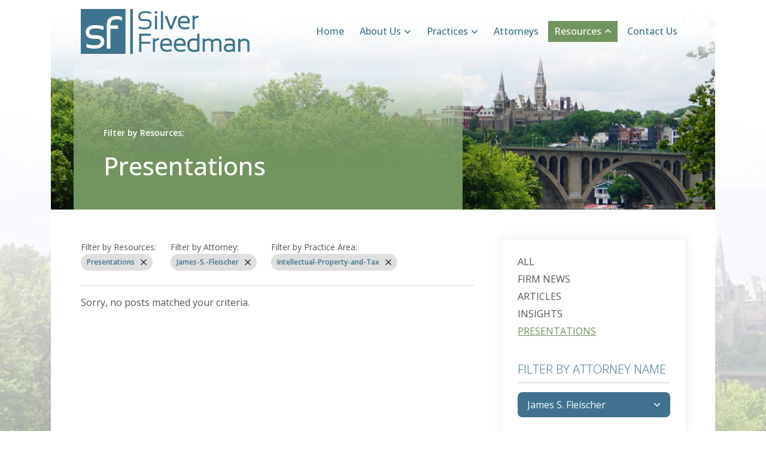

--- FILE ---
content_type: text/html; charset=UTF-8
request_url: https://sfttlaw.com/cat_resources/presentations?practice=69&practicename=Intellectual-Property-and-Tax&r=211&title=James-S.-Fleischer
body_size: 9422
content:
<!doctype html><html lang="en">
<head>
<meta name="theme-color" content="#000000"><meta charset="utf-8">
<meta http-equiv='X-UA-Compatible' content='IE=edge'>
<meta name="viewport" content="width=device-width, initial-scale=1, shrink-to-fit=no" />
<link rel="preconnect" href="//fonts.googleapis.com">
<link rel="preconnect" href="//fonts.gstatic.com" crossorigin>
<link href="//fonts.googleapis.com/css2?family=Open+Sans:ital,wght@0,300..800;1,300..800&display=swap" rel="stylesheet">
<meta name='robots' content='index, follow, max-image-preview:large, max-snippet:-1, max-video-preview:-1' />
	<style>img:is([sizes="auto" i], [sizes^="auto," i]) { contain-intrinsic-size: 3000px 1500px }</style>
	<meta name="dlm-version" content="5.1.6">
	<!-- This site is optimized with the Yoast SEO plugin v26.7 - https://yoast.com/wordpress/plugins/seo/ -->
	<link rel="canonical" href="https://sfttlaw.com/cat_resources/presentations" />
	<meta property="og:locale" content="en_US" />
	<meta property="og:type" content="article" />
	<meta property="og:title" content="Presentations Archives - SILVER, FREEDMAN, TAFF &amp; TIERNAN LLP" />
	<meta property="og:url" content="https://sfttlaw.com/cat_resources/presentations" />
	<meta property="og:site_name" content="SILVER, FREEDMAN, TAFF &amp; TIERNAN LLP" />
	<meta property="og:image" content="https://sfttlaw.com/wp-content/uploads/2025/07/img-social.jpg" />
	<meta property="og:image:width" content="1200" />
	<meta property="og:image:height" content="675" />
	<meta property="og:image:type" content="image/jpeg" />
	<script type="application/ld+json" class="yoast-schema-graph">{"@context":"https://schema.org","@graph":[{"@type":"CollectionPage","@id":"https://sfttlaw.com/cat_resources/presentations","url":"https://sfttlaw.com/cat_resources/presentations","name":"Presentations Archives - SILVER, FREEDMAN, TAFF &amp; TIERNAN LLP","isPartOf":{"@id":"https://sfttlaw.com/#website"},"breadcrumb":{"@id":"https://sfttlaw.com/cat_resources/presentations#breadcrumb"},"inLanguage":"en-US"},{"@type":"BreadcrumbList","@id":"https://sfttlaw.com/cat_resources/presentations#breadcrumb","itemListElement":[{"@type":"ListItem","position":1,"name":"Home","item":"https://sfttlaw.com/"},{"@type":"ListItem","position":2,"name":"Presentations"}]},{"@type":"WebSite","@id":"https://sfttlaw.com/#website","url":"https://sfttlaw.com/","name":"SILVER, FREEDMAN, TAFF & TIERNAN LLP","description":"Attorneys at Law","publisher":{"@id":"https://sfttlaw.com/#organization"},"potentialAction":[{"@type":"SearchAction","target":{"@type":"EntryPoint","urlTemplate":"https://sfttlaw.com/?s={search_term_string}"},"query-input":{"@type":"PropertyValueSpecification","valueRequired":true,"valueName":"search_term_string"}}],"inLanguage":"en-US"},{"@type":"Organization","@id":"https://sfttlaw.com/#organization","name":"Silver, Freedman, Taff & Tiernan LLP","url":"https://sfttlaw.com/","logo":{"@type":"ImageObject","inLanguage":"en-US","@id":"https://sfttlaw.com/#/schema/logo/image/","url":"https://sfttlawcom.wpenginepowered.com/wp-content/uploads/2025/07/social-logo.png","contentUrl":"https://sfttlawcom.wpenginepowered.com/wp-content/uploads/2025/07/social-logo.png","width":512,"height":512,"caption":"Silver, Freedman, Taff & Tiernan LLP"},"image":{"@id":"https://sfttlaw.com/#/schema/logo/image/"},"sameAs":["https://www.linkedin.com/company/silver-freedman-taff-&-tiernan-llp/"]}]}</script>
	<!-- / Yoast SEO plugin. -->


<script type="text/javascript">
/* <![CDATA[ */
window._wpemojiSettings = {"baseUrl":"https:\/\/s.w.org\/images\/core\/emoji\/16.0.1\/72x72\/","ext":".png","svgUrl":"https:\/\/s.w.org\/images\/core\/emoji\/16.0.1\/svg\/","svgExt":".svg","source":{"concatemoji":"https:\/\/sfttlaw.com\/wp-includes\/js\/wp-emoji-release.min.js"}};
/*! This file is auto-generated */
!function(s,n){var o,i,e;function c(e){try{var t={supportTests:e,timestamp:(new Date).valueOf()};sessionStorage.setItem(o,JSON.stringify(t))}catch(e){}}function p(e,t,n){e.clearRect(0,0,e.canvas.width,e.canvas.height),e.fillText(t,0,0);var t=new Uint32Array(e.getImageData(0,0,e.canvas.width,e.canvas.height).data),a=(e.clearRect(0,0,e.canvas.width,e.canvas.height),e.fillText(n,0,0),new Uint32Array(e.getImageData(0,0,e.canvas.width,e.canvas.height).data));return t.every(function(e,t){return e===a[t]})}function u(e,t){e.clearRect(0,0,e.canvas.width,e.canvas.height),e.fillText(t,0,0);for(var n=e.getImageData(16,16,1,1),a=0;a<n.data.length;a++)if(0!==n.data[a])return!1;return!0}function f(e,t,n,a){switch(t){case"flag":return n(e,"\ud83c\udff3\ufe0f\u200d\u26a7\ufe0f","\ud83c\udff3\ufe0f\u200b\u26a7\ufe0f")?!1:!n(e,"\ud83c\udde8\ud83c\uddf6","\ud83c\udde8\u200b\ud83c\uddf6")&&!n(e,"\ud83c\udff4\udb40\udc67\udb40\udc62\udb40\udc65\udb40\udc6e\udb40\udc67\udb40\udc7f","\ud83c\udff4\u200b\udb40\udc67\u200b\udb40\udc62\u200b\udb40\udc65\u200b\udb40\udc6e\u200b\udb40\udc67\u200b\udb40\udc7f");case"emoji":return!a(e,"\ud83e\udedf")}return!1}function g(e,t,n,a){var r="undefined"!=typeof WorkerGlobalScope&&self instanceof WorkerGlobalScope?new OffscreenCanvas(300,150):s.createElement("canvas"),o=r.getContext("2d",{willReadFrequently:!0}),i=(o.textBaseline="top",o.font="600 32px Arial",{});return e.forEach(function(e){i[e]=t(o,e,n,a)}),i}function t(e){var t=s.createElement("script");t.src=e,t.defer=!0,s.head.appendChild(t)}"undefined"!=typeof Promise&&(o="wpEmojiSettingsSupports",i=["flag","emoji"],n.supports={everything:!0,everythingExceptFlag:!0},e=new Promise(function(e){s.addEventListener("DOMContentLoaded",e,{once:!0})}),new Promise(function(t){var n=function(){try{var e=JSON.parse(sessionStorage.getItem(o));if("object"==typeof e&&"number"==typeof e.timestamp&&(new Date).valueOf()<e.timestamp+604800&&"object"==typeof e.supportTests)return e.supportTests}catch(e){}return null}();if(!n){if("undefined"!=typeof Worker&&"undefined"!=typeof OffscreenCanvas&&"undefined"!=typeof URL&&URL.createObjectURL&&"undefined"!=typeof Blob)try{var e="postMessage("+g.toString()+"("+[JSON.stringify(i),f.toString(),p.toString(),u.toString()].join(",")+"));",a=new Blob([e],{type:"text/javascript"}),r=new Worker(URL.createObjectURL(a),{name:"wpTestEmojiSupports"});return void(r.onmessage=function(e){c(n=e.data),r.terminate(),t(n)})}catch(e){}c(n=g(i,f,p,u))}t(n)}).then(function(e){for(var t in e)n.supports[t]=e[t],n.supports.everything=n.supports.everything&&n.supports[t],"flag"!==t&&(n.supports.everythingExceptFlag=n.supports.everythingExceptFlag&&n.supports[t]);n.supports.everythingExceptFlag=n.supports.everythingExceptFlag&&!n.supports.flag,n.DOMReady=!1,n.readyCallback=function(){n.DOMReady=!0}}).then(function(){return e}).then(function(){var e;n.supports.everything||(n.readyCallback(),(e=n.source||{}).concatemoji?t(e.concatemoji):e.wpemoji&&e.twemoji&&(t(e.twemoji),t(e.wpemoji)))}))}((window,document),window._wpemojiSettings);
/* ]]> */
</script>
<style id='wp-emoji-styles-inline-css' type='text/css'>

	img.wp-smiley, img.emoji {
		display: inline !important;
		border: none !important;
		box-shadow: none !important;
		height: 1em !important;
		width: 1em !important;
		margin: 0 0.07em !important;
		vertical-align: -0.1em !important;
		background: none !important;
		padding: 0 !important;
	}
</style>
<link rel='stylesheet' id='wp-block-library-css' href='https://sfttlaw.com/wp-includes/css/dist/block-library/style.min.css'  media='all' />
<style id='classic-theme-styles-inline-css' type='text/css'>
/*! This file is auto-generated */
.wp-block-button__link{color:#fff;background-color:#32373c;border-radius:9999px;box-shadow:none;text-decoration:none;padding:calc(.667em + 2px) calc(1.333em + 2px);font-size:1.125em}.wp-block-file__button{background:#32373c;color:#fff;text-decoration:none}
</style>
<style id='global-styles-inline-css' type='text/css'>
:root{--wp--preset--aspect-ratio--square: 1;--wp--preset--aspect-ratio--4-3: 4/3;--wp--preset--aspect-ratio--3-4: 3/4;--wp--preset--aspect-ratio--3-2: 3/2;--wp--preset--aspect-ratio--2-3: 2/3;--wp--preset--aspect-ratio--16-9: 16/9;--wp--preset--aspect-ratio--9-16: 9/16;--wp--preset--color--black: #000000;--wp--preset--color--cyan-bluish-gray: #abb8c3;--wp--preset--color--white: #ffffff;--wp--preset--color--pale-pink: #f78da7;--wp--preset--color--vivid-red: #cf2e2e;--wp--preset--color--luminous-vivid-orange: #ff6900;--wp--preset--color--luminous-vivid-amber: #fcb900;--wp--preset--color--light-green-cyan: #7bdcb5;--wp--preset--color--vivid-green-cyan: #00d084;--wp--preset--color--pale-cyan-blue: #8ed1fc;--wp--preset--color--vivid-cyan-blue: #0693e3;--wp--preset--color--vivid-purple: #9b51e0;--wp--preset--gradient--vivid-cyan-blue-to-vivid-purple: linear-gradient(135deg,rgba(6,147,227,1) 0%,rgb(155,81,224) 100%);--wp--preset--gradient--light-green-cyan-to-vivid-green-cyan: linear-gradient(135deg,rgb(122,220,180) 0%,rgb(0,208,130) 100%);--wp--preset--gradient--luminous-vivid-amber-to-luminous-vivid-orange: linear-gradient(135deg,rgba(252,185,0,1) 0%,rgba(255,105,0,1) 100%);--wp--preset--gradient--luminous-vivid-orange-to-vivid-red: linear-gradient(135deg,rgba(255,105,0,1) 0%,rgb(207,46,46) 100%);--wp--preset--gradient--very-light-gray-to-cyan-bluish-gray: linear-gradient(135deg,rgb(238,238,238) 0%,rgb(169,184,195) 100%);--wp--preset--gradient--cool-to-warm-spectrum: linear-gradient(135deg,rgb(74,234,220) 0%,rgb(151,120,209) 20%,rgb(207,42,186) 40%,rgb(238,44,130) 60%,rgb(251,105,98) 80%,rgb(254,248,76) 100%);--wp--preset--gradient--blush-light-purple: linear-gradient(135deg,rgb(255,206,236) 0%,rgb(152,150,240) 100%);--wp--preset--gradient--blush-bordeaux: linear-gradient(135deg,rgb(254,205,165) 0%,rgb(254,45,45) 50%,rgb(107,0,62) 100%);--wp--preset--gradient--luminous-dusk: linear-gradient(135deg,rgb(255,203,112) 0%,rgb(199,81,192) 50%,rgb(65,88,208) 100%);--wp--preset--gradient--pale-ocean: linear-gradient(135deg,rgb(255,245,203) 0%,rgb(182,227,212) 50%,rgb(51,167,181) 100%);--wp--preset--gradient--electric-grass: linear-gradient(135deg,rgb(202,248,128) 0%,rgb(113,206,126) 100%);--wp--preset--gradient--midnight: linear-gradient(135deg,rgb(2,3,129) 0%,rgb(40,116,252) 100%);--wp--preset--font-size--small: 13px;--wp--preset--font-size--medium: 20px;--wp--preset--font-size--large: 36px;--wp--preset--font-size--x-large: 42px;--wp--preset--spacing--20: 0.44rem;--wp--preset--spacing--30: 0.67rem;--wp--preset--spacing--40: 1rem;--wp--preset--spacing--50: 1.5rem;--wp--preset--spacing--60: 2.25rem;--wp--preset--spacing--70: 3.38rem;--wp--preset--spacing--80: 5.06rem;--wp--preset--shadow--natural: 6px 6px 9px rgba(0, 0, 0, 0.2);--wp--preset--shadow--deep: 12px 12px 50px rgba(0, 0, 0, 0.4);--wp--preset--shadow--sharp: 6px 6px 0px rgba(0, 0, 0, 0.2);--wp--preset--shadow--outlined: 6px 6px 0px -3px rgba(255, 255, 255, 1), 6px 6px rgba(0, 0, 0, 1);--wp--preset--shadow--crisp: 6px 6px 0px rgba(0, 0, 0, 1);}:where(.is-layout-flex){gap: 0.5em;}:where(.is-layout-grid){gap: 0.5em;}body .is-layout-flex{display: flex;}.is-layout-flex{flex-wrap: wrap;align-items: center;}.is-layout-flex > :is(*, div){margin: 0;}body .is-layout-grid{display: grid;}.is-layout-grid > :is(*, div){margin: 0;}:where(.wp-block-columns.is-layout-flex){gap: 2em;}:where(.wp-block-columns.is-layout-grid){gap: 2em;}:where(.wp-block-post-template.is-layout-flex){gap: 1.25em;}:where(.wp-block-post-template.is-layout-grid){gap: 1.25em;}.has-black-color{color: var(--wp--preset--color--black) !important;}.has-cyan-bluish-gray-color{color: var(--wp--preset--color--cyan-bluish-gray) !important;}.has-white-color{color: var(--wp--preset--color--white) !important;}.has-pale-pink-color{color: var(--wp--preset--color--pale-pink) !important;}.has-vivid-red-color{color: var(--wp--preset--color--vivid-red) !important;}.has-luminous-vivid-orange-color{color: var(--wp--preset--color--luminous-vivid-orange) !important;}.has-luminous-vivid-amber-color{color: var(--wp--preset--color--luminous-vivid-amber) !important;}.has-light-green-cyan-color{color: var(--wp--preset--color--light-green-cyan) !important;}.has-vivid-green-cyan-color{color: var(--wp--preset--color--vivid-green-cyan) !important;}.has-pale-cyan-blue-color{color: var(--wp--preset--color--pale-cyan-blue) !important;}.has-vivid-cyan-blue-color{color: var(--wp--preset--color--vivid-cyan-blue) !important;}.has-vivid-purple-color{color: var(--wp--preset--color--vivid-purple) !important;}.has-black-background-color{background-color: var(--wp--preset--color--black) !important;}.has-cyan-bluish-gray-background-color{background-color: var(--wp--preset--color--cyan-bluish-gray) !important;}.has-white-background-color{background-color: var(--wp--preset--color--white) !important;}.has-pale-pink-background-color{background-color: var(--wp--preset--color--pale-pink) !important;}.has-vivid-red-background-color{background-color: var(--wp--preset--color--vivid-red) !important;}.has-luminous-vivid-orange-background-color{background-color: var(--wp--preset--color--luminous-vivid-orange) !important;}.has-luminous-vivid-amber-background-color{background-color: var(--wp--preset--color--luminous-vivid-amber) !important;}.has-light-green-cyan-background-color{background-color: var(--wp--preset--color--light-green-cyan) !important;}.has-vivid-green-cyan-background-color{background-color: var(--wp--preset--color--vivid-green-cyan) !important;}.has-pale-cyan-blue-background-color{background-color: var(--wp--preset--color--pale-cyan-blue) !important;}.has-vivid-cyan-blue-background-color{background-color: var(--wp--preset--color--vivid-cyan-blue) !important;}.has-vivid-purple-background-color{background-color: var(--wp--preset--color--vivid-purple) !important;}.has-black-border-color{border-color: var(--wp--preset--color--black) !important;}.has-cyan-bluish-gray-border-color{border-color: var(--wp--preset--color--cyan-bluish-gray) !important;}.has-white-border-color{border-color: var(--wp--preset--color--white) !important;}.has-pale-pink-border-color{border-color: var(--wp--preset--color--pale-pink) !important;}.has-vivid-red-border-color{border-color: var(--wp--preset--color--vivid-red) !important;}.has-luminous-vivid-orange-border-color{border-color: var(--wp--preset--color--luminous-vivid-orange) !important;}.has-luminous-vivid-amber-border-color{border-color: var(--wp--preset--color--luminous-vivid-amber) !important;}.has-light-green-cyan-border-color{border-color: var(--wp--preset--color--light-green-cyan) !important;}.has-vivid-green-cyan-border-color{border-color: var(--wp--preset--color--vivid-green-cyan) !important;}.has-pale-cyan-blue-border-color{border-color: var(--wp--preset--color--pale-cyan-blue) !important;}.has-vivid-cyan-blue-border-color{border-color: var(--wp--preset--color--vivid-cyan-blue) !important;}.has-vivid-purple-border-color{border-color: var(--wp--preset--color--vivid-purple) !important;}.has-vivid-cyan-blue-to-vivid-purple-gradient-background{background: var(--wp--preset--gradient--vivid-cyan-blue-to-vivid-purple) !important;}.has-light-green-cyan-to-vivid-green-cyan-gradient-background{background: var(--wp--preset--gradient--light-green-cyan-to-vivid-green-cyan) !important;}.has-luminous-vivid-amber-to-luminous-vivid-orange-gradient-background{background: var(--wp--preset--gradient--luminous-vivid-amber-to-luminous-vivid-orange) !important;}.has-luminous-vivid-orange-to-vivid-red-gradient-background{background: var(--wp--preset--gradient--luminous-vivid-orange-to-vivid-red) !important;}.has-very-light-gray-to-cyan-bluish-gray-gradient-background{background: var(--wp--preset--gradient--very-light-gray-to-cyan-bluish-gray) !important;}.has-cool-to-warm-spectrum-gradient-background{background: var(--wp--preset--gradient--cool-to-warm-spectrum) !important;}.has-blush-light-purple-gradient-background{background: var(--wp--preset--gradient--blush-light-purple) !important;}.has-blush-bordeaux-gradient-background{background: var(--wp--preset--gradient--blush-bordeaux) !important;}.has-luminous-dusk-gradient-background{background: var(--wp--preset--gradient--luminous-dusk) !important;}.has-pale-ocean-gradient-background{background: var(--wp--preset--gradient--pale-ocean) !important;}.has-electric-grass-gradient-background{background: var(--wp--preset--gradient--electric-grass) !important;}.has-midnight-gradient-background{background: var(--wp--preset--gradient--midnight) !important;}.has-small-font-size{font-size: var(--wp--preset--font-size--small) !important;}.has-medium-font-size{font-size: var(--wp--preset--font-size--medium) !important;}.has-large-font-size{font-size: var(--wp--preset--font-size--large) !important;}.has-x-large-font-size{font-size: var(--wp--preset--font-size--x-large) !important;}
:where(.wp-block-post-template.is-layout-flex){gap: 1.25em;}:where(.wp-block-post-template.is-layout-grid){gap: 1.25em;}
:where(.wp-block-columns.is-layout-flex){gap: 2em;}:where(.wp-block-columns.is-layout-grid){gap: 2em;}
:root :where(.wp-block-pullquote){font-size: 1.5em;line-height: 1.6;}
</style>
<link rel='stylesheet' id='bootstrap-min-css' href='https://sfttlaw.com/wp-content/themes/sfttlaw/assets/css/bootstrap.css'  media='all' />
<link rel='stylesheet' id='style-css' href='https://sfttlaw.com/wp-content/themes/sfttlaw/assets/css/main.css'  media='all' />
<script  src="https://sfttlaw.com/wp-includes/js/jquery/jquery.min.js" id="jquery-core-js"></script>
<script  src="https://sfttlaw.com/wp-includes/js/jquery/jquery-migrate.min.js" id="jquery-migrate-js"></script>
<link rel="icon" href="https://sfttlaw.com/wp-content/uploads/2025/07/favicon-150x150.png" sizes="32x32" />
<link rel="icon" href="https://sfttlaw.com/wp-content/uploads/2025/07/favicon-300x300.png" sizes="192x192" />
<link rel="apple-touch-icon" href="https://sfttlaw.com/wp-content/uploads/2025/07/favicon-300x300.png" />
<meta name="msapplication-TileImage" content="https://sfttlaw.com/wp-content/uploads/2025/07/favicon-300x300.png" />
</head>
<body class="archive tax-cat_resources term-presentations term-8 wp-theme-sfttlaw ">
 <header class="main-header">
    <div class="container">
        <nav class="navbar navbar-expand-lg">
          <a class="navbar-brand" href="https://sfttlaw.com/" title="SILVER, FREEDMAN, TAFF &amp; TIERNAN LLP | Attorneys at Law" rel="home" oncontextmenu="return false" onselectstart="return false" ondragstart="return false"><img src="/wp-content/themes/sfttlaw/assets/images/logo.svg" alt="SILVER, FREEDMAN, TAFF &amp; TIERNAN LLP" /></a> 
            <button class="navbar-toggler" type="button" data-bs-toggle="collapse" data-bs-target="#mainMenu" aria-controls="mainMenu" aria-expanded="false" aria-label="Toggle navigation"><span></span><span></span><span></span></button>
            <div class="main-menu collapse navbar-collapse" id="mainMenu">
              <ul id="menu-main-menu" class="navbar-nav ms-auto"><li id="menu-item-1284" class="menu-item menu-item-type-post_type menu-item-object-page menu-item-home menu-item-1284"><a href="https://sfttlaw.com/">Home</a></li>
<li id="menu-item-23" class="menu-item menu-item-type-post_type menu-item-object-page menu-item-has-children menu-item-23"><a href="https://sfttlaw.com/about-us">About Us</a>
<ul class="sub-menu">
	<li id="menu-item-139" class="menu-item menu-item-type-post_type menu-item-object-page menu-item-139"><a href="https://sfttlaw.com/about-us">About Us</a></li>
	<li id="menu-item-793" class="menu-item menu-item-type-custom menu-item-object-custom menu-item-793"><a href="/about-us/recent-deals">Recent Deals</a></li>
	<li id="menu-item-24" class="menu-item menu-item-type-post_type menu-item-object-page menu-item-24"><a href="https://sfttlaw.com/about-us/firm-history">Firm History</a></li>
</ul>
</li>
<li id="menu-item-25" class="menu-item menu-item-type-post_type menu-item-object-page menu-item-has-children menu-item-25"><a href="https://sfttlaw.com/practices">Practices</a>
<ul class="sub-menu">
	<li id="menu-item-1542" class="m-show menu-item menu-item-type-post_type menu-item-object-page menu-item-1542"><a href="https://sfttlaw.com/practices">Practices</a></li>
	<li id="menu-item-1580" class="menu-item menu-item-type-post_type menu-item-object-icw_practices menu-item-1580"><a href="https://sfttlaw.com/practices/commercial-transactions">Commercial Transactions</a></li>
	<li id="menu-item-100" class="menu-item menu-item-type-post_type menu-item-object-icw_practices menu-item-100"><a href="https://sfttlaw.com/practices/corporate-defense">Corporate Defense</a></li>
	<li id="menu-item-99" class="menu-item menu-item-type-post_type menu-item-object-icw_practices menu-item-99"><a href="https://sfttlaw.com/practices/corporate-and-securities">Corporate and Securities</a></li>
	<li id="menu-item-101" class="menu-item menu-item-type-post_type menu-item-object-icw_practices menu-item-101"><a href="https://sfttlaw.com/practices/employee-benefits-and-compensation">Employee Benefits and Compensation</a></li>
	<li id="menu-item-1581" class="menu-item menu-item-type-post_type menu-item-object-icw_practices menu-item-1581"><a href="https://sfttlaw.com/practices/financial-institutions-and-regulatory-matters">Financial Institutions and Regulatory Matters</a></li>
	<li id="menu-item-103" class="menu-item menu-item-type-post_type menu-item-object-icw_practices menu-item-103"><a href="https://sfttlaw.com/practices/general-corporate-and-tax">Intellectual Property, Tax, and Estate Planning</a></li>
	<li id="menu-item-104" class="menu-item menu-item-type-post_type menu-item-object-icw_practices menu-item-104"><a href="https://sfttlaw.com/practices/mergers-and-acquisitions">Mergers and Acquisitions</a></li>
	<li id="menu-item-105" class="menu-item menu-item-type-post_type menu-item-object-icw_practices menu-item-105"><a href="https://sfttlaw.com/practices/mutual-to-stock-conversionsmutual-holding-companies">Mutual to Stock Conversions/Mutual Holding  Companies</a></li>
	<li id="menu-item-106" class="menu-item menu-item-type-post_type menu-item-object-icw_practices menu-item-106"><a href="https://sfttlaw.com/practices/start-ups-private-financeventure-capital">Start-Ups: Private Finance/Venture Capital</a></li>
</ul>
</li>
<li id="menu-item-336" class="menu-item menu-item-type-post_type menu-item-object-page menu-item-336"><a href="https://sfttlaw.com/attorneys">Attorneys</a></li>
<li id="menu-item-335" class="menu-item menu-item-type-post_type menu-item-object-page current-menu-ancestor current-menu-parent current_page_parent current_page_ancestor menu-item-has-children menu-item-335"><a href="https://sfttlaw.com/resources">Resources</a>
<ul class="sub-menu">
	<li id="menu-item-1541" class="m-show menu-item menu-item-type-post_type menu-item-object-page menu-item-1541"><a href="https://sfttlaw.com/resources">Resources</a></li>
	<li id="menu-item-203" class="menu-item menu-item-type-taxonomy menu-item-object-cat_resources menu-item-203"><a href="https://sfttlaw.com/cat_resources/articles">Articles</a></li>
	<li id="menu-item-202" class="menu-item menu-item-type-taxonomy menu-item-object-cat_resources current-menu-item menu-item-202"><a href="https://sfttlaw.com/cat_resources/presentations" aria-current="page">Presentations</a></li>
	<li id="menu-item-201" class="menu-item menu-item-type-taxonomy menu-item-object-cat_resources menu-item-201"><a href="https://sfttlaw.com/cat_resources/insights">Insights</a></li>
	<li id="menu-item-883" class="menu-item menu-item-type-custom menu-item-object-custom menu-item-883"><a href="/cat_resources/firm-news">Firm News</a></li>
	<li id="menu-item-197" class="menu-item menu-item-type-post_type menu-item-object-page menu-item-197"><a href="https://sfttlaw.com/resources/important-links">Important Links</a></li>
</ul>
</li>
<li id="menu-item-1285" class="menu-item menu-item-type-post_type menu-item-object-page menu-item-1285"><a href="https://sfttlaw.com/contact-us">Contact Us</a></li>
</ul>            </div> 
        </nav>
    </div>
</header>
<main class="main-content-wrapper"><section class="page-header" style="--header-bg: url(/wp-content/themes/sfttlaw/assets/images/img-page-header-bg.jpg);">
	<div class="container">
		<div class="inner-section">
			<div class="row">
				<div class="col-12">   
					<div class="page-info-block">
						<div class="page-title">
							<div class="tag-line">Filter by Resources: </div>
							<h1>Presentations</h1>						</div>
					</div>
				</div>
			</div>
		</div>
	</div>
</section>

<section class="main-section with-inner-padding">
	<div class="container">
		<div class="inner-section">
			<div class="row g-xl-5">
				<div id="content" class="site-content col-lg-8" role="main">
					
									<div class="d-flex align-items-start flex-wrap g-3">
												<div class="me-4 mb-2">
							<small>Filter by Resources: </small><br>
							<a href="https://sfttlaw.com/cat_resources/presentations" class="badge-filter">Presentations <svg width="12" height="12" viewBox="0 0 12 12" fill="none" xmlns="http://www.w3.org/2000/svg"><path fill-rule="evenodd" clip-rule="evenodd" d="M0.410701 0.412044C0.736143 0.0866104 1.26378 0.0866104 1.58922 0.412044L5.99996 4.8228L10.4107 0.412044C10.7361 0.0866104 11.2638 0.0866104 11.5892 0.412044C11.9146 0.737485 11.9146 1.26512 11.5892 1.59056L7.17846 6.0013L11.5892 10.4121C11.9146 10.7375 11.9146 11.2651 11.5892 11.5906C11.2638 11.916 10.7361 11.916 10.4107 11.5906L5.99996 7.1798L1.58922 11.5906C1.26378 11.916 0.736143 11.916 0.410701 11.5906C0.0852677 11.2651 0.0852677 10.7375 0.410701 10.4121L4.82146 6.0013L0.410701 1.59056C0.0852677 1.26512 0.0852677 0.737485 0.410701 0.412044Z" fill="#0F1729"/></svg></a>
						</div>
												<div class="me-4 mb-2">
							<small>Filter by Attorney: </small><br>
							<a href="https://sfttlaw.com/cat_resources/presentations" class="badge-filter">James-S.-Fleischer <svg width="12" height="12" viewBox="0 0 12 12" fill="none" xmlns="http://www.w3.org/2000/svg"><path fill-rule="evenodd" clip-rule="evenodd" d="M0.410701 0.412044C0.736143 0.0866104 1.26378 0.0866104 1.58922 0.412044L5.99996 4.8228L10.4107 0.412044C10.7361 0.0866104 11.2638 0.0866104 11.5892 0.412044C11.9146 0.737485 11.9146 1.26512 11.5892 1.59056L7.17846 6.0013L11.5892 10.4121C11.9146 10.7375 11.9146 11.2651 11.5892 11.5906C11.2638 11.916 10.7361 11.916 10.4107 11.5906L5.99996 7.1798L1.58922 11.5906C1.26378 11.916 0.736143 11.916 0.410701 11.5906C0.0852677 11.2651 0.0852677 10.7375 0.410701 10.4121L4.82146 6.0013L0.410701 1.59056C0.0852677 1.26512 0.0852677 0.737485 0.410701 0.412044Z" fill="#0F1729"/></svg></a>
						</div>
													<div class="mb-2">
								<small>Filter by Practice Area: </small><br>
								<a href="https://sfttlaw.com/cat_resources/presentations" class="badge-filter">Intellectual-Property-and-Tax <svg width="12" height="12" viewBox="0 0 12 12" fill="none" xmlns="http://www.w3.org/2000/svg"><path fill-rule="evenodd" clip-rule="evenodd" d="M0.410701 0.412044C0.736143 0.0866104 1.26378 0.0866104 1.58922 0.412044L5.99996 4.8228L10.4107 0.412044C10.7361 0.0866104 11.2638 0.0866104 11.5892 0.412044C11.9146 0.737485 11.9146 1.26512 11.5892 1.59056L7.17846 6.0013L11.5892 10.4121C11.9146 10.7375 11.9146 11.2651 11.5892 11.5906C11.2638 11.916 10.7361 11.916 10.4107 11.5906L5.99996 7.1798L1.58922 11.5906C1.26378 11.916 0.736143 11.916 0.410701 11.5906C0.0852677 11.2651 0.0852677 10.7375 0.410701 10.4121L4.82146 6.0013L0.410701 1.59056C0.0852677 1.26512 0.0852677 0.737485 0.410701 0.412044Z" fill="#0F1729"/></svg></a>
							</div>
											</div>
				<hr>
				
				
						<div class="resources-lists">
															<p>Sorry, no posts matched your criteria.</p>
													</div>

						
					

				</div><!-- #content -->

				<div id="sidebar" class="col-lg-4">
					<div class="sidebar icw-lg-sticky">
						<div class="sidebar-inner">
							<div class="widget with-bg">
								<aside class="widget-area-cat-menu">
									<ul class="widget-list category-menu">
										<li><a href="https://sfttlaw.com/resources">All</a></li>
																																<li >
												<a href="https://sfttlaw.com/cat_resources/firm-news">
																										Firm News												</a>
											</li>
																					<li >
												<a href="https://sfttlaw.com/cat_resources/articles">
																										Articles												</a>
											</li>
																					<li >
												<a href="https://sfttlaw.com/cat_resources/insights">
																										Insights												</a>
											</li>
																					<li  class="current">
												<a href="https://sfttlaw.com/cat_resources/presentations">
																										Presentations												</a>
											</li>
																			</ul>
								</aside>

								
<aside class="widget-area widget-area-cat-menu">
    <h3 class="widget-title title-filter">Filter by attorney name</h3>
        
                <div class="btn-group dropdown">
                <button type="button" class="btn-option dropdown-toggle" data-bs-toggle="dropdown">
                    <span class="pull-right"><span class="caret"></span></span>
                    <span class="nowrap-txt selected">James S. Fleischer</span></button>
                    
                    <ul class="clearfix dropdown-menu">
            							 <li><a href="https://sfttlaw.com/cat_resources/presentations/?r=209&title=Philip-R.-(Ross)-Bevan&practice=69&practicename=Intellectual-Property-and-Tax">Philip R. (Ross) Bevan</a></li>
						 						 <li><a href="https://sfttlaw.com/cat_resources/presentations/?r=211&title=James-S.-Fleischer&practice=69&practicename=Intellectual-Property-and-Tax">James S. Fleischer</a></li>
						 						 <li><a href="https://sfttlaw.com/cat_resources/presentations/?r=217&title=Gerald-F.-Heupel,-Jr.&practice=69&practicename=Intellectual-Property-and-Tax">Gerald F. Heupel, Jr.</a></li>
						 						 <li><a href="https://sfttlaw.com/cat_resources/presentations/?r=152&title=Eric-M.-Marion&practice=69&practicename=Intellectual-Property-and-Tax">Eric M. Marion</a></li>
						 						 <li><a href="https://sfttlaw.com/cat_resources/presentations/?r=220&title=Martin-L.-Meyrowitz&practice=69&practicename=Intellectual-Property-and-Tax">Martin L. Meyrowitz</a></li>
						 						 <li><a href="https://sfttlaw.com/cat_resources/presentations/?r=224&title=Craig-M.-Scheer&practice=69&practicename=Intellectual-Property-and-Tax">Craig M. Scheer</a></li>
						 						 <li><a href="https://sfttlaw.com/cat_resources/presentations/?r=230&title=Barry-P.-Taff&practice=69&practicename=Intellectual-Property-and-Tax">Barry P. Taff</a></li>
						                 </ul>
                          </div>
</aside>
            
<aside class="widget-area widget-area-cat-menu">
    <h2 class="widget-title title-filter">Filter by practice area</h2>
                    <div class="btn-group dropdown mb-0">
            <button type="button" class="btn-option dropdown-toggle" data-bs-toggle="dropdown">
                <span class="pull-right"><span class="caret"></span></span>
                <span class="nowrap-txt selected">Intellectual Property, Tax, and Estate Planning</span></button>
                <ul class="clearfix dropdown-menu">
                                            <li><a href="https://sfttlaw.com/cat_resources/presentations/?practice=1579&practicename=Commercial-Transactions&r=211&title=James-S.-Fleischer">Commercial Transactions</a></li>
                	                            <li><a href="https://sfttlaw.com/cat_resources/presentations/?practice=71&practicename=Corporate-Defense&r=211&title=James-S.-Fleischer">Corporate Defense</a></li>
                	                            <li><a href="https://sfttlaw.com/cat_resources/presentations/?practice=58&practicename=Corporate-and-Securities&r=211&title=James-S.-Fleischer">Corporate and Securities</a></li>
                	                            <li><a href="https://sfttlaw.com/cat_resources/presentations/?practice=67&practicename=Employee-Benefits-and-Compensation&r=211&title=James-S.-Fleischer">Employee Benefits and Compensation</a></li>
                	                            <li><a href="https://sfttlaw.com/cat_resources/presentations/?practice=1578&practicename=Financial-Institutions-and-Regulatory-Matters&r=211&title=James-S.-Fleischer">Financial Institutions and Regulatory Matters</a></li>
                	                            <li><a href="https://sfttlaw.com/cat_resources/presentations/?practice=69&practicename=Intellectual-Property,-Tax,-and-Estate-Planning&r=211&title=James-S.-Fleischer">Intellectual Property, Tax, and Estate Planning</a></li>
                	                            <li><a href="https://sfttlaw.com/cat_resources/presentations/?practice=64&practicename=Mergers-and-Acquisitions&r=211&title=James-S.-Fleischer">Mergers and Acquisitions</a></li>
                	                            <li><a href="https://sfttlaw.com/cat_resources/presentations/?practice=66&practicename=Mutual-to-Stock-Conversions/Mutual-Holding--Companies&r=211&title=James-S.-Fleischer">Mutual to Stock Conversions/Mutual Holding  Companies</a></li>
                	                            <li><a href="https://sfttlaw.com/cat_resources/presentations/?practice=70&practicename=Start-Ups:-Private-Finance/Venture-Capital&r=211&title=James-S.-Fleischer">Start-Ups: Private Finance/Venture Capital</a></li>
                	            
                </ul><!-- #author-post-list -->
                          </div>
</aside>							</div>
							<aside class="widget-area widget-resources">
																	<aside id="text-3" class="widget widget_text">			<div class="textwidget"><a href="/resources/important-links"><h3 class="widget-title">Important Links</h3>

<div class="important-link">
<strong>Federal</strong>
Regulatory Agencies
<hr>
<strong>National</strong>
Trade Associations
<hr>
<strong>Industry</strong>
Trade Publications
<hr>
</div>
</a></div>
		</aside></aside>															</aside>
							
						</div>
					</div>
				</div>
			</div>
		</div>
	</div>
</section><!--row-->
<script>
jQuery(function($) {
	$(".resources-list a[href$='pdf']").addClass("pdf");$(".resources-list a[href$='ppt']").addClass("ppt");$(".resources-list a[href$='pptx']").addClass("pptx");$(".resources-list a[href$='doc']").addClass("doc"); $(".resources-list a[href$='docx']").addClass("docx");$(".resources-list a[href$='xls']").addClass("xls");$(".resources-list a[href$='xlsx']").addClass("xls");$(".resources-list a[href$='txt']").addClass("txt");$(".resources-list a[href$='zip']").addClass("zip");$(".resources-list a[href$='rar']").addClass("rar");
});
</script>

</main>
<footer class="main-footer">
    <div class="container">
        <div class="footer-content-block">
            <div class="row g-4 g-lg-5">
                <div class="col-lg-7 order-2 order-lg-1">
                    <div class="content-info-block">
                        <ul class="content-info-list">
<li>Phone: 202-295-4500</li>
<li>Fax: 202-337-5502</li>
</ul>
<ul class="address-info-list">
<li>3299 K Street, N.W. Suite 100</li>
<li>Washington, DC 20007-4444</a></li>
</ul>                        <div class="social-list-block d-block d-lg-none">
                            <div class="title">Connect With Us</div>
                            <ul class="social-list">
                              <li><a href="https://www.linkedin.com/company/silver-freedman-taff-&#038;-tiernan-llp" data-bs-toggle="tooltip" data-bs-title="LinkedIn" target="_blank"><svg width="30" height="30" viewBox="0 0 30 30" fill="none" xmlns="http://www.w3.org/2000/svg"><path d="M27.8571 -0.144531H2.13616C0.957589 -0.144531 0 0.835787 0 2.03921V27.9602C0 29.1636 0.957589 30.1439 2.13616 30.1439H27.8571C29.0357 30.1439 30 29.1636 30 27.9602V2.03921C30 0.835787 29.0357 -0.144531 27.8571 -0.144531ZM9.06696 25.817H4.62054V11.3624H9.07366V25.817H9.06696ZM6.84375 9.38822C5.41741 9.38822 4.26562 8.2186 4.26562 6.78531C4.26562 5.35201 5.41741 4.18239 6.84375 4.18239C8.26339 4.18239 9.42187 5.35201 9.42187 6.78531C9.42187 8.22536 8.27009 9.38822 6.84375 9.38822ZM25.7344 25.817H21.2879V18.7858C21.2879 17.1091 21.2545 14.9524 18.9777 14.9524C16.6607 14.9524 16.3058 16.7778 16.3058 18.6641V25.817H11.8594V11.3624H16.125V13.3365H16.1853C16.7812 12.2007 18.2344 11.0041 20.3973 11.0041C24.8973 11.0041 25.7344 13.9991 25.7344 17.8933V25.817Z" fill="black"></path></svg></a></li>                            </ul>
                        </div>
                    </div>
                    <div class="copyright-text-block">
                      <div class="copyright-text">&copy; 2026 <span>SILVER, FREEDMAN, TAFF &amp; TIERNAN LLP.</span> <span class="text-nowrap">All rights reserved.</span></div><ul id="menu-footer-inline" class="footer-menu-inline"><li id="menu-item-1292" class="menu-item menu-item-type-custom menu-item-object-custom menu-item-1292"><a href="#">Attorneys at Law</a></li>
<li id="menu-item-1291" class="menu-item menu-item-type-post_type menu-item-object-page menu-item-privacy-policy menu-item-1291"><a rel="privacy-policy" href="https://sfttlaw.com/legal-disclaimer">Legal Disclaimer</a></li>
</ul>                    </div>
                </div>
                <div class="col-lg-5 order-1 order-lg-2">
                    <div class="footer-menu-block">
                      <ul id="menu-footer-menu" class="footer-menu-list"><li id="menu-item-1289" class="menu-item menu-item-type-post_type menu-item-object-page menu-item-1289"><a href="https://sfttlaw.com/about-us">About Us</a></li>
<li id="menu-item-1290" class="menu-item menu-item-type-post_type menu-item-object-page menu-item-1290"><a href="https://sfttlaw.com/practices">Practices</a></li>
<li id="menu-item-1288" class="menu-item menu-item-type-post_type menu-item-object-page menu-item-1288"><a href="https://sfttlaw.com/attorneys">Attorneys</a></li>
<li id="menu-item-1287" class="menu-item menu-item-type-post_type menu-item-object-page menu-item-1287"><a href="https://sfttlaw.com/resources">Resources</a></li>
<li id="menu-item-1286" class="menu-item menu-item-type-post_type menu-item-object-page menu-item-1286"><a href="https://sfttlaw.com/contact-us">Contact Us</a></li>
</ul>                        <div class="social-list-block d-none d-lg-block">
                            <div class="title">Connect With Us</div>
                            <ul class="social-list">
                                <li><a href="https://www.linkedin.com/company/silver-freedman-taff-&#038;-tiernan-llp" data-bs-toggle="tooltip" data-bs-title="LinkedIn" target="_blank"><svg width="30" height="30" viewBox="0 0 30 30" fill="none" xmlns="http://www.w3.org/2000/svg"><path d="M27.8571 -0.144531H2.13616C0.957589 -0.144531 0 0.835787 0 2.03921V27.9602C0 29.1636 0.957589 30.1439 2.13616 30.1439H27.8571C29.0357 30.1439 30 29.1636 30 27.9602V2.03921C30 0.835787 29.0357 -0.144531 27.8571 -0.144531ZM9.06696 25.817H4.62054V11.3624H9.07366V25.817H9.06696ZM6.84375 9.38822C5.41741 9.38822 4.26562 8.2186 4.26562 6.78531C4.26562 5.35201 5.41741 4.18239 6.84375 4.18239C8.26339 4.18239 9.42187 5.35201 9.42187 6.78531C9.42187 8.22536 8.27009 9.38822 6.84375 9.38822ZM25.7344 25.817H21.2879V18.7858C21.2879 17.1091 21.2545 14.9524 18.9777 14.9524C16.6607 14.9524 16.3058 16.7778 16.3058 18.6641V25.817H11.8594V11.3624H16.125V13.3365H16.1853C16.7812 12.2007 18.2344 11.0041 20.3973 11.0041C24.8973 11.0041 25.7344 13.9991 25.7344 17.8933V25.817Z" fill="black"></path></svg></a></li>                            </ul>
                        </div>
                        <div class="design-by d-flex align-items-end h-100 d-none"><a href="https://increativeweb.com" target="_blank" rel="noopener" data-bs-toggle="tooltip" data-bs-custom-class="icw-tooltip" aria-label="Website Design, Development &amp; SEO - By InCreativeWeb.com" data-bs-original-title="Website Design, Development &amp; SEO - By InCreativeWeb.com"><svg width="19" height="18" viewBox="0 0 19 18" fill="none" xmlns="http://www.w3.org/2000/svg"><path fill-rule="evenodd" clip-rule="evenodd" d="M0.805054 18C0.805054 18 0.841979 9.56586 0.841979 9H0.832133C0.832133 7.21988 1.36496 5.47969 2.36322 3.9996C3.36148 2.51952 4.78034 1.36597 6.44034 0.684858C8.10038 0.00374216 9.92695 -0.174351 11.6891 0.173114C13.4513 0.52058 15.0699 1.37799 16.3402 2.63691C17.6105 3.89581 18.4755 5.4997 18.8257 7.2457C18.8796 7.51406 18.9208 7.7839 18.9497 8.05447L9.54733 8.09509L9.5555 9.94872L18.9536 9.9081C18.8648 10.776 18.6486 11.6312 18.3078 12.4459C17.6199 14.0903 16.4552 15.4958 14.961 16.4844C13.4669 17.473 11.7103 18.0005 9.91357 18H0.805054ZM18.9938 9.33316C19.003 9.08517 19.0019 8.83669 18.9905 8.58829L18.9938 9.33316Z" fill="#0693e3"></path></svg></a></div>
                    </div>
                </div>
            </div>
        </div>
    </div>
</footer>
<span class="icw-progress-goto"><svg class="progress-circle svg-content" width="40" height="40" viewBox="-1 -1 102 102"><path d="M50,1 a49,49 0 0,1 0,98 a49,49 0 0,1 0,-98" style="transition: stroke-dashoffset 10ms linear 0s; stroke-dasharray: 307.119, 307.919; stroke-dashoffset: 307.919;"></path></svg></span>
<script type="speculationrules">
{"prefetch":[{"source":"document","where":{"and":[{"href_matches":"\/*"},{"not":{"href_matches":["\/wp-*.php","\/wp-admin\/*","\/wp-content\/uploads\/*","\/wp-content\/*","\/wp-content\/plugins\/*","\/wp-content\/themes\/sfttlaw\/*","\/*\\?(.+)"]}},{"not":{"selector_matches":"a[rel~=\"nofollow\"]"}},{"not":{"selector_matches":".no-prefetch, .no-prefetch a"}}]},"eagerness":"conservative"}]}
</script>
<script type="text/javascript" id="dlm-xhr-js-extra">
/* <![CDATA[ */
var dlmXHRtranslations = {"error":"An error occurred while trying to download the file. Please try again.","not_found":"Download does not exist.","no_file_path":"No file path defined.","no_file_paths":"No file paths defined.","filetype":"Download is not allowed for this file type.","file_access_denied":"Access denied to this file.","access_denied":"Access denied. You do not have permission to download this file.","security_error":"Something is wrong with the file path.","file_not_found":"File not found."};
/* ]]> */
</script>
<script  id="dlm-xhr-js-before">
/* <![CDATA[ */
const dlmXHR = {"xhr_links":{"class":["download-link","download-button"]},"prevent_duplicates":true,"ajaxUrl":"https:\/\/sfttlaw.com\/wp-admin\/admin-ajax.php"}; dlmXHRinstance = {}; const dlmXHRGlobalLinks = "https://sfttlaw.com/download/"; const dlmNonXHRGlobalLinks = []; dlmXHRgif = "https://sfttlaw.com/wp-includes/images/spinner.gif"; const dlmXHRProgress = "1"
/* ]]> */
</script>
<script  src="https://sfttlaw.com/wp-content/plugins/download-monitor/assets/js/dlm-xhr.min.js" id="dlm-xhr-js"></script>
<script  src="https://sfttlaw.com/wp-content/themes/sfttlaw/assets/js/bootstrap.min.js" id="bootstrap-js-js"></script>
<script  src="https://sfttlaw.com/wp-content/themes/sfttlaw/assets/js/main.js" id="icw-main-js-js"></script>
</body>
</html>

--- FILE ---
content_type: text/css
request_url: https://sfttlaw.com/wp-content/themes/sfttlaw/assets/css/main.css
body_size: 11206
content:
@import url(bootstrap.css);*,::after,::before{-webkit-box-sizing:border-box;box-sizing:border-box;list-style:none;text-decoration:none}html{font-family:sans-serif;-webkit-text-size-adjust:100%;-webkit-tap-highlight-color:transparent}article,aside,figcaption,figure,footer,header,hgroup,main,nav,section{display:block}[tabindex="-1"]:focus:not(:focus-visible){outline:0 !important}body{margin:0;padding:0;font-family:"Open Sans",sans-serif;color:#555;font-size:16px;background-color:#fff;position:relative;min-height:100vh;line-height:1.5;display:-webkit-box;display:-ms-flexbox;display:flex;-moz-flex-direction:column;-ms-flex-direction:column;-webkit-box-orient:vertical;-webkit-box-direction:normal;flex-direction:column;-webkit-font-smoothing:antialiased;-moz-osx-font-smoothing:grayscale;text-rendering:optimizeLegibility;background:#fff url(../images/bg-page.jpg) center top no-repeat !important;background-size:100% auto !important}@media (max-width: 992px){body{font-size:15px}}body ::-moz-selection{color:#fff;background:rgba(0,0,0,0.5)}body ::selection{color:#fff;background:rgba(0,0,0,0.5)}:focus{-webkit-box-shadow:none !important;box-shadow:none !important}.pt-0{padding-top:0px !important}.pt-25{padding-top:25px !important}.pt-40{padding-top:40px !important}.pt-50{padding-top:50px !important}.pt-80{padding-top:80px !important}.pt-100{padding-top:100px !important}.pt-120{padding-top:120px !important}.pt-150{padding-top:150px !important}.pb-0{padding-bottom:0px !important}.pb-25{padding-bottom:25px !important}.pb-40{padding-bottom:40px !important}.pb-50{padding-bottom:50px !important}.pb-80{padding-bottom:80px !important}.pb-100{padding-bottom:100px !important}.pb-120{padding-bottom:120px !important}.pb-150{padding-bottom:150px !important}.mt-0{margin-top:0px !important}.mt-50{margin-top:50px !important}.mt-100{margin-top:100px !important}.mb-0{margin-bottom:0px !important}.mb-50{margin-bottom:50px !important}.mb-100{margin-bottom:100px !important}@media (max-width: 767px){.m-pt-0{padding-top:0px !important}.m-pt-25{padding-top:25px !important}.m-pt-40{padding-top:40px !important}.m-pt-50{padding-top:50px !important}.m-pt-80{padding-top:80px !important}.m-pt-100{padding-top:100px !important}.m-pb-0{padding-bottom:0px !important}.m-pb-25{padding-bottom:25px !important}.m-pb-40{padding-bottom:40px !important}.m-pb-50{padding-bottom:50px !important}.m-pb-80{padding-bottom:80px !important}.m-pb-100{padding-bottom:100px !important}.m-mt-0{margin-top:0px !important}.m-mt-50{margin-top:50px !important}.m-mt-100{margin-top:100px !important}.m-mb-0{margin-bottom:0px !important}.m-mb-50{margin-bottom:50px !important}.m-mb-100{margin-bottom:100px !important}}.g-15{--bs-gutter-y: 1.5rem;--bs-gutter-x: 1.5rem}@media (min-width: 992px){.g-35{--bs-gutter-y: 50px;--bs-gutter-x: 50px}}@media (min-width: 1400px){.g-35{--bs-gutter-y: 70px;--bs-gutter-x: 70px}}@media (max-width: 992px){.g-35{--bs-gutter-y: 1.5rem;--bs-gutter-x: 1.5rem}}.clear{clear:both}.tooltip{pointer-events:none !important;--bs-tooltip-bg: #2C323A;--bs-tooltip-opacity: 1}.icw-tooltip .tooltip-inner{font-size:12px}.pointer-events-none{pointer-events:none !important}ul{margin:0;padding:0}a{color:#3f738d;text-decoration:none;word-break:break-word;text-underline-offset:4px;-webkit-transition:all .1s ease-in-out;transition:all .1s ease-in-out}a:focus,a:hover{color:#72945f;text-decoration:underline}a:focus-visible{outline:3px solid #3f738d !important;border-radius:6px;-moz-border-radius:6px;-webkit-border-radius:6px}p{margin-top:0;margin-bottom:15px}p:last-child{margin-bottom:0}img{max-width:100%;height:auto;image-rendering:-moz-crisp-edges;image-rendering:-o-crisp-edges;image-rendering:-webkit-optimize-contrast;image-rendering:crisp-edges;-ms-interpolation-mode:nearest-neighbor}img.aligncenter{margin:0 auto;display:table}.image-block img{border-radius:0px;-moz-border-radius:0px;-webkit-border-radius:0px;width:100%}.container,.container-fluid{padding-left:15px;padding-right:15px}.container.container-big,.container-fluid.container-big{margin:0 auto}@media (min-width: 1921px){.container{max-width:1600px}}@media (max-width: 1920px) and (min-width: 1600px){.container{max-width:85%}}.bg-gray{background-color:#f1f1f1 !important}.bg-blue{background-color:#3f738d !important}.bg-blue>*{color:#fff}.bg-blue .section-title .title{color:#fff}.bg-custom{background:var(--section-bg, none);background-repeat:no-repeat !important;background-position:top center !important;background-size:cover !important}.text-primary{color:#3f738d !important}.text-white{color:#fff !important}.text-dark{color:#000 !important}.btn{position:relative;white-space:nowrap;display:-webkit-inline-box;display:-moz-inline-flex;display:-ms-inline-flexbox;display:inline-flex;-moz-align-items:center;-ms-align-items:center;-ms-flex-align:center;-webkit-box-align:center;align-items:center;-moz-justify-content:center;-ms-justify-content:center;-webkit-box-pack:center;justify-content:center;-ms-flex-pack:center;border-radius:0px;-moz-border-radius:0px;-webkit-border-radius:0px;border:1px solid transparent;-webkit-transition:all .1s ease-in-out;transition:all .1s ease-in-out;min-height:45px;min-width:150px;font-weight:600;font-size:16px;padding:0 30px;overflow:hidden;text-decoration:none !important}.btn.btn-sm{min-height:36px}.btn.btn-primary{color:#fff !important;border-color:#3f738d !important;background-color:#3f738d !important}.btn.btn-primary:hover,.btn.btn-primary:focus,.btn.btn-primary:active{color:#3f738d !important;border-color:#3f738d !important;background-color:transparent !important}.btn.btn-green{color:#fff !important;border-color:#72945f !important;background-color:#72945f !important}.btn.btn-green:hover,.btn.btn-green:focus,.btn.btn-green:active{color:#72945f !important;border-color:#72945f !important;background-color:transparent !important}.btn-link{color:#3f738d;font-weight:500;position:relative;z-index:3;text-decoration:none;padding:0;display:-webkit-inline-box;display:-moz-inline-flex;display:-ms-inline-flexbox;display:inline-flex;-moz-align-items:center;-ms-align-items:center;-ms-flex-align:center;-webkit-box-align:center;align-items:center;-webkit-transition:all .1s ease-in-out;transition:all .1s ease-in-out;text-underline-offset:4px;overflow:hidden}.btn-link:hover,.btn-link:focus{color:#72945f}.btn-link.text-white{color:#fff !important}.btn-link.text-white:hover,.btn-link.text-white:focus{color:#72945f}.post-edit-link{color:#000;background:#ffffff73;font-size:11px;display:inline-block;padding:4px 12px;font-weight:600;border-radius:20px}h1,.h1,h2,.h2,h3,.h3,h4,.h4,h5,.h5{line-height:1.2}h1,.h1{font-size:42px;font-weight:500}@media (max-width: 992px){h1,.h1{font-size:32px}}@media (max-width: 767px){h1,.h1{font-size:26px}}h2,.h2{font-size:24px;font-weight:500}@media (max-width: 992px){h2,.h2{font-size:22px}}h2.font-sm,.h2.font-sm{font-size:30px}@media (max-width: 767px){h2.font-sm,.h2.font-sm{font-size:20px}}h3,.h3{font-size:22px;font-weight:500}@media (max-width: 992px){h3,.h3{font-size:20px}}h4,.h4{font-size:24px;font-weight:500}@media (max-width: 992px){h4,.h4{font-size:18px}}h5,.h5{font-size:18px;font-weight:500}.icw-progress-goto{position:fixed;right:20px;bottom:60px;height:40px;width:40px;cursor:pointer;display:block;border-radius:40px;-webkit-box-shadow:inset 0 0 0 2px rgba(63,115,141,0.23);box-shadow:inset 0 0 0 2px rgba(63,115,141,0.23);z-index:999;opacity:0;visibility:hidden;-webkit-transform:translateY(15px);transform:translateY(15px);-webkit-transition:all 200ms linear;transition:all 200ms linear}.icw-progress-goto.active-progress{opacity:1;visibility:visible;-webkit-transform:translateY(0);transform:translateY(0)}.icw-progress-goto::after{position:absolute;content:url(../images/icons/arrow-up.svg);text-align:center;line-height:40px;font-size:26px;color:#3f738d;left:0px;top:-5px;height:40px;width:40px;cursor:pointer;display:block;z-index:1;-webkit-transition:all 200ms linear;transition:all 200ms linear}.icw-progress-goto:hover::after{opacity:1;-webkit-transform:translateY(-5px);transform:translateY(-5px)}.icw-progress-goto svg path{fill:none}.icw-progress-goto svg.progress-circle path{stroke:#3f738d;stroke-width:4;-webkit-box-sizing:border-box;box-sizing:border-box;-webkit-transition:all 200ms linear;transition:all 200ms linear}.icw-icon{width:18px;height:18px;background-size:contain !important;display:inline-block;line-height:0.7}.icw-icon.icw-icon-card{background:url('data:image/svg+xml,<svg xmlns="http://www.w3.org/2000/svg" viewBox="0 0 576 512"><path d="M0 96l576 0c0-35.3-28.7-64-64-64L64 32C28.7 32 0 60.7 0 96zm0 32L0 416c0 35.3 28.7 64 64 64l448 0c35.3 0 64-28.7 64-64l0-288L0 128zM64 405.3c0-29.5 23.9-53.3 53.3-53.3l117.3 0c29.5 0 53.3 23.9 53.3 53.3c0 5.9-4.8 10.7-10.7 10.7L74.7 416c-5.9 0-10.7-4.8-10.7-10.7zM176 192a64 64 0 1 1 0 128 64 64 0 1 1 0-128zm176 16c0-8.8 7.2-16 16-16l128 0c8.8 0 16 7.2 16 16s-7.2 16-16 16l-128 0c-8.8 0-16-7.2-16-16zm0 64c0-8.8 7.2-16 16-16l128 0c8.8 0 16 7.2 16 16s-7.2 16-16 16l-128 0c-8.8 0-16-7.2-16-16zm0 64c0-8.8 7.2-16 16-16l128 0c8.8 0 16 7.2 16 16s-7.2 16-16 16l-128 0c-8.8 0-16-7.2-16-16z" fill="rgb(63 115 141)"/></svg>') no-repeat center center}.icw-icon.icw-icon-email{background:url('data:image/svg+xml,<svg xmlns="http://www.w3.org/2000/svg" viewBox="0 0 512 512"><path d="M48 64C21.5 64 0 85.5 0 112c0 15.1 7.1 29.3 19.2 38.4L236.8 313.6c11.4 8.5 27 8.5 38.4 0L492.8 150.4c12.1-9.1 19.2-23.3 19.2-38.4c0-26.5-21.5-48-48-48L48 64zM0 176L0 384c0 35.3 28.7 64 64 64l384 0c35.3 0 64-28.7 64-64l0-208L294.4 339.2c-22.8 17.1-54 17.1-76.8 0L0 176z" fill="rgb(63 115 141)"/></svg>') no-repeat center center}.icw-icon.icw-icon-phone{background:url('data:image/svg+xml,<svg xmlns="http://www.w3.org/2000/svg" viewBox="0 0 512 512"><path d="M164.9 24.6c-7.7-18.6-28-28.5-47.4-23.2l-88 24C12.1 30.2 0 46 0 64C0 311.4 200.6 512 448 512c18 0 33.8-12.1 38.6-29.5l24-88c5.3-19.4-4.6-39.7-23.2-47.4l-96-40c-16.3-6.8-35.2-2.1-46.3 11.6L304.7 368C234.3 334.7 177.3 277.7 144 207.3L193.3 167c13.7-11.2 18.4-30 11.6-46.3l-40-96z" fill="rgb(63 115 141)"/></svg>') no-repeat center center}.icw-icon.icw-icon-linkedin{background:url('data:image/svg+xml,<svg xmlns="http://www.w3.org/2000/svg" viewBox="0 0 448 512"><path d="M100.3 448H7.4V148.9h92.9zM53.8 108.1C24.1 108.1 0 83.5 0 53.8a53.8 53.8 0 0 1 107.6 0c0 29.7-24.1 54.3-53.8 54.3zM447.9 448h-92.7V302.4c0-34.7-.7-79.2-48.3-79.2-48.3 0-55.7 37.7-55.7 76.7V448h-92.8V148.9h89.1v40.8h1.3c12.4-23.5 42.7-48.3 87.9-48.3 94 0 111.3 61.9 111.3 142.3V448z" fill="rgb(63 115 141)"/></svg>') no-repeat center center}.icw-icon.icw-icon-fax{background:url('data:image/svg+xml,<svg xmlns="http://www.w3.org/2000/svg" viewBox="0 0 512 512"><path d="M128 64l0 96 64 0 0-96 194.7 0L416 93.3l0 66.7 64 0 0-66.7c0-17-6.7-33.3-18.7-45.3L432 18.7C420 6.7 403.7 0 386.7 0L192 0c-35.3 0-64 28.7-64 64zM0 160L0 480c0 17.7 14.3 32 32 32l32 0c17.7 0 32-14.3 32-32l0-320c0-17.7-14.3-32-32-32l-32 0c-17.7 0-32 14.3-32 32zm480 32l-352 0 0 288c0 17.7 14.3 32 32 32l320 0c17.7 0 32-14.3 32-32l0-256c0-17.7-14.3-32-32-32zM256 256a32 32 0 1 1 0 64 32 32 0 1 1 0-64zm96 32a32 32 0 1 1 64 0 32 32 0 1 1 -64 0zm32 96a32 32 0 1 1 0 64 32 32 0 1 1 0-64zM224 416a32 32 0 1 1 64 0 32 32 0 1 1 -64 0z" fill="rgb(63 115 141)"/></svg>') no-repeat center center}.icw-icon.icw-icon-location{background:url('data:image/svg+xml,<svg xmlns="http://www.w3.org/2000/svg" viewBox="0 0 384 512"><path d="M215.7 499.2C267 435 384 279.4 384 192C384 86 298 0 192 0S0 86 0 192c0 87.4 117 243 168.3 307.2c12.3 15.3 35.1 15.3 47.4 0zM192 128a64 64 0 1 1 0 128 64 64 0 1 1 0-128z" fill="rgb(63 115 141)"/></svg>') no-repeat center center}.icw-icon.icw-icon-pdf{background:url('data:image/svg+xml,<svg xmlns="http://www.w3.org/2000/svg" viewBox="0 0 512 512"><path d="M0 64C0 28.7 28.7 0 64 0L224 0l0 128c0 17.7 14.3 32 32 32l128 0 0 144-208 0c-35.3 0-64 28.7-64 64l0 144-48 0c-35.3 0-64-28.7-64-64L0 64zm384 64l-128 0L256 0 384 128zM176 352l32 0c30.9 0 56 25.1 56 56s-25.1 56-56 56l-16 0 0 32c0 8.8-7.2 16-16 16s-16-7.2-16-16l0-48 0-80c0-8.8 7.2-16 16-16zm32 80c13.3 0 24-10.7 24-24s-10.7-24-24-24l-16 0 0 48 16 0zm96-80l32 0c26.5 0 48 21.5 48 48l0 64c0 26.5-21.5 48-48 48l-32 0c-8.8 0-16-7.2-16-16l0-128c0-8.8 7.2-16 16-16zm32 128c8.8 0 16-7.2 16-16l0-64c0-8.8-7.2-16-16-16l-16 0 0 96 16 0zm80-112c0-8.8 7.2-16 16-16l48 0c8.8 0 16 7.2 16 16s-7.2 16-16 16l-32 0 0 32 32 0c8.8 0 16 7.2 16 16s-7.2 16-16 16l-32 0 0 48c0 8.8-7.2 16-16 16s-16-7.2-16-16l0-64 0-64z" fill="rgb(63 115 141)"/></svg>') no-repeat center center}.icw-icon.icw-icon-ppt{background:url('data:image/svg+xml,<svg width="30" height="30" viewBox="0 0 30 30" fill="none" xmlns="http://www.w3.org/2000/svg"><path d="M10.2405 7.33317C10.2405 6.83502 9.89526 6.53784 9.2833 6.53784C9.03615 6.53784 8.86759 6.56248 8.7793 6.586V8.18444C8.88327 8.20796 9.01077 8.2158 9.18723 8.2158C9.83845 8.2158 10.2405 7.88733 10.2405 7.33317Z" fill="rgb(63 115 141)"/><path d="M4.61732 6.53784C4.36818 6.53784 4.1995 6.56248 4.11133 6.586V8.18444C4.21524 8.20796 4.34367 8.2158 4.52125 8.2158C5.17036 8.2158 5.57244 7.88733 5.57244 7.33317C5.57244 6.83508 5.22729 6.53784 4.61732 6.53784Z" fill="rgb(63 115 141)"/><path d="M22.2241 0H10.1748C8.41461 0 6.98187 1.43367 6.98187 3.19296V3.78432H1.47951C0.768431 3.78432 0.192871 4.35995 0.192871 5.0709V11.6226C0.192871 12.3336 0.768431 12.9093 1.47951 12.9093H6.98187V26.807C6.98187 28.5683 8.41461 30 10.1748 30H26.6155C28.3748 30 29.8075 28.5683 29.8075 26.807V7.55689L22.2241 0ZM6.28659 8.58549C5.86883 8.97874 5.25102 9.15533 4.5293 9.15533C4.36839 9.15533 4.22329 9.14742 4.11153 9.13181V11.0666H2.89944V5.72692C3.27594 5.6632 3.80558 5.61516 4.55282 5.61516C5.30795 5.61516 5.84525 5.75933 6.20614 6.04861C6.55129 6.32121 6.78481 6.77139 6.78481 7.3009C6.78481 7.83054 6.60822 8.2806 6.28659 8.58549ZM8.77942 11.0666H7.56533V5.72692C7.94396 5.6632 8.47347 5.61516 9.22064 5.61516C9.97584 5.61516 10.5132 5.75933 10.874 6.04861C11.2193 6.32121 11.4526 6.77139 11.4526 7.3009C11.4526 7.83054 11.2761 8.2806 10.9545 8.58549C10.5367 8.97874 9.91897 9.15533 9.19525 9.15533C9.03628 9.15533 8.89117 9.14742 8.77942 9.13181V11.0666ZM26.6154 28.0446H10.1748C9.4933 28.0446 8.93834 27.4896 8.93834 26.807V12.9093H17.6327C18.3437 12.9093 18.9193 12.3336 18.9193 11.6226V5.0709C18.9193 4.35995 18.3437 3.78432 17.6327 3.78432H8.93834V3.19296C8.93834 2.51237 9.4933 1.95734 10.1748 1.95734L21.4926 1.94558V6.12906C21.4926 7.35093 22.484 8.34332 23.7069 8.34332L27.8051 8.33156L27.8511 26.807C27.8511 27.4896 27.297 28.0446 26.6154 28.0446ZM11.8253 6.68309V5.65536H15.9832V6.68309H14.5064V11.0666H13.2786V6.68309H11.8253Z" fill="rgb(63 115 141)"/><path d="M23.4567 18.9306C23.341 18.8639 23.2028 18.8502 23.0772 18.8913L18.6328 20.3104C18.4641 20.3633 18.2818 20.3192 18.1553 20.1956C18.0297 20.073 17.9817 19.8895 18.0326 19.7219L19.3643 15.2521C19.4026 15.1246 19.3849 14.9864 19.3163 14.8725C19.2496 14.7589 19.136 14.6785 19.0065 14.6509C18.6093 14.5676 18.1974 14.5225 17.7766 14.5225C14.4288 14.5225 11.7153 17.2369 11.7153 20.5829C11.7153 23.9309 14.4288 26.6424 17.7766 26.6424C21.1217 26.6424 23.8352 23.9309 23.8352 20.5829C23.8352 20.1209 23.7832 19.6699 23.6842 19.2374C23.6549 19.107 23.5724 18.9963 23.4567 18.9306Z" fill="rgb(63 115 141)"/><path d="M21.217 12.7602C20.9768 12.6887 20.7227 12.825 20.6512 13.0663L18.9213 18.8718C18.8732 19.0335 18.9183 19.2091 19.0389 19.3257C19.1242 19.4101 19.24 19.4562 19.3567 19.4562C19.4037 19.4562 19.4498 19.4502 19.495 19.4346L25.268 17.592C25.5074 17.5145 25.6397 17.2595 25.5623 17.0202C24.9082 14.9667 23.2842 13.3742 21.217 12.7602ZM20.0383 18.3069L21.3886 13.7792C22.8184 14.3332 23.9579 15.4502 24.5415 16.8692L20.0383 18.3069Z" fill="rgb(63 115 141)"/></svg>') no-repeat center center}.icw-icon.icw-icon-back-arrow{background:url('data:image/svg+xml,<svg xmlns="http://www.w3.org/2000/svg" viewBox="0 0 448 512"><path d="M9.4 233.4c-12.5 12.5-12.5 32.8 0 45.3l160 160c12.5 12.5 32.8 12.5 45.3 0s12.5-32.8 0-45.3L109.2 288 416 288c17.7 0 32-14.3 32-32s-14.3-32-32-32l-306.7 0L214.6 118.6c12.5-12.5 12.5-32.8 0-45.3s-32.8-12.5-45.3 0l-160 160z" fill="rgb(63 115 141)"/></svg>') no-repeat center center}.dropdown,.btn-group{width:100%}.dropdown .dropdown-toggle,.btn-group .dropdown-toggle{width:100%;border:1px solid transparent;background-color:#3f738d;color:#fff;text-align:left;height:42px;padding:0 15px;border-radius:8px;display:-webkit-box;display:-ms-flexbox;display:flex;-moz-align-items:center;-ms-align-items:center;-ms-flex-align:center;-webkit-box-align:center;align-items:center}.dropdown .dropdown-toggle::after,.btn-group .dropdown-toggle::after{margin-left:auto;border:none;display:inline-block;width:12px;height:7px;background:url('data:image/svg+xml,<svg width="10" height="6" viewBox="0 0 10 6" fill="none" xmlns="http://www.w3.org/2000/svg"><path d="M8.5 1L5 4.5L1.5 1" stroke="white" stroke-width="1.5" stroke-linecap="round" stroke-linejoin="round"/></svg>') no-repeat center center;background-size:contain}.dropdown .dropdown-toggle .nowrap-txt,.btn-group .dropdown-toggle .nowrap-txt{white-space:nowrap;overflow:hidden;text-overflow:ellipsis;width:80%}.dropdown .dropdown-menu,.btn-group .dropdown-menu{width:100%;border-radius:0;-moz-border-radius:0;-webkit-border-radius:0;border-color:rgba(85,85,85,0.1);padding:0}.dropdown .dropdown-menu li,.btn-group .dropdown-menu li{padding-left:0}.dropdown .dropdown-menu li::before,.btn-group .dropdown-menu li::before{content:none}.dropdown .dropdown-menu li:not(:last-child) a,.btn-group .dropdown-menu li:not(:last-child) a{border-bottom:1px solid rgba(114,148,95,0.1)}.dropdown .dropdown-menu li a,.btn-group .dropdown-menu li a{padding:8px 10px;text-decoration:none;font-size:14px;display:block}.dropdown .dropdown-menu li a:hover,.dropdown .dropdown-menu li a:focus,.btn-group .dropdown-menu li a:hover,.btn-group .dropdown-menu li a:focus{background:rgba(114,148,95,0.1);color:#72945f}.badge-filter{border:none;background:#dfdfdf;font-size:12px;font-weight:600;line-height:1;display:-webkit-inline-box;display:-moz-inline-flex;display:-ms-inline-flexbox;display:inline-flex;-moz-align-items:center;-ms-align-items:center;-ms-flex-align:center;-webkit-box-align:center;align-items:center;-moz-justify-content:center;-ms-justify-content:center;-webkit-box-pack:center;justify-content:center;-ms-flex-pack:center;padding:8px 10px;border-radius:50px}.badge-filter svg{margin-left:10px;width:10px;height:10px}.badge-filter:hover,.badge-filter:focus{opacity:0.8}.icw-breadcrumb{margin-bottom:20px;display:-webkit-box;display:-ms-flexbox;display:flex;-moz-align-items:center;-ms-align-items:center;-ms-flex-align:center;-webkit-box-align:center;align-items:center}.icw-breadcrumb li{font-size:14px}.icw-breadcrumb li a{color:rgba(255,255,255,0.9);-webkit-transition:all .2s ease-in-out;transition:all .2s ease-in-out}.icw-breadcrumb li a:hover,.icw-breadcrumb li a:focus{text-decoration:underline;color:#fff}.icw-breadcrumb li.raquo{color:#fff;padding:0 5px;line-height:1;margin-top:1px;font-size:12px}.icw-breadcrumb li.active{color:#fff}.back-link{display:-webkit-inline-box;display:-moz-inline-flex;display:-ms-inline-flexbox;display:inline-flex;-moz-align-items:center;-ms-align-items:center;-ms-flex-align:center;-webkit-box-align:center;align-items:center;font-size:14px;color:#fff;text-decoration:none}.back-link .icw-icon{margin-right:5px;width:14px;height:14px;-webkit-transition:all .2s ease-in-out;transition:all .2s ease-in-out;-webkit-filter:brightness(0) invert(1);filter:brightness(0) invert(1)}.back-link:hover,.back-link:focus{color:rgba(255,255,255,0.8);text-decoration:underline}.back-link:hover .icw-icon,.back-link:focus .icw-icon{-webkit-transform:translateX(-5px);transform:translateX(-5px)}.main-header{position:fixed;width:100%;z-index:1090;-webkit-transition:all .1s ease-in-out;transition:all .1s ease-in-out;background-image:-webkit-gradient(linear, left bottom, left top, from(rgba(255,255,255,0)), color-stop(95%, #fff));background-image:linear-gradient(0deg, rgba(255,255,255,0) 0%, #fff 95%)}.main-header.fixed-header{background-image:-webkit-gradient(linear, left bottom, left top, from(rgba(255,255,255,0)), color-stop(0%, rgba(255,255,255,0.8)));background-image:linear-gradient(0deg, rgba(255,255,255,0) 0%, rgba(255,255,255,0.8) 0%);-webkit-backdrop-filter:blur(10px);backdrop-filter:blur(10px)}.main-header.fixed-header .navbar{background:transparent}.main-header .navbar{padding:0 50px}@media (max-width: 1200px){.main-header .navbar{padding:0 25px}}@media (max-width: 767px){.main-header .navbar{padding:0}}.main-header .navbar>.container{height:100%}.main-header .navbar .navbar-brand{padding:15px 0}.main-header .navbar .navbar-brand img{max-height:75px;-webkit-transition:all .1s ease-in-out;transition:all .1s ease-in-out}@media (max-width: 767px){.main-header .navbar .navbar-brand img{max-height:40px}}.main-header .navbar .main-menu{-moz-align-items:center;-ms-align-items:center;-ms-flex-align:center;-webkit-box-align:center;align-items:center}@media (max-width: 992px){.main-header .navbar .main-menu{-moz-flex-direction:column;-ms-flex-direction:column;-webkit-box-orient:vertical;-webkit-box-direction:normal;flex-direction:column;background:#fff;margin:0 -15px;background:linear-gradient(157deg, #fff 0%, #fff 66%, #c0d0e0 100%)}}.main-header .navbar .main-menu ul{display:-webkit-box;display:-ms-flexbox;display:flex;-moz-align-items:center;-ms-align-items:center;-ms-flex-align:center;-webkit-box-align:center;align-items:center}@media (max-width: 992px){.main-header .navbar .main-menu ul{-moz-align-items:flex-start;-ms-align-items:flex-start;-ms-flex-align:flex-start;-webkit-box-align:start;align-items:flex-start;padding:0 15px 15px;border-top:1px solid rgba(85,85,85,0.2);max-height:calc(100vh - 100px);overflow:hidden;overflow-y:auto}}.main-header .navbar .main-menu ul li{padding:0 3px}@media (min-width: 992px){.main-header .navbar .main-menu ul li{display:-webkit-inline-box;display:-moz-inline-flex;display:-ms-inline-flexbox;display:inline-flex;-moz-align-items:center;-ms-align-items:center;-ms-flex-align:center;-webkit-box-align:center;align-items:center}}@media (max-width: 992px){.main-header .navbar .main-menu ul li{padding:10px 0;display:block;width:100%}.main-header .navbar .main-menu ul li:not(:first-child){border-top:1px solid rgba(85,85,85,0.2)}}.main-header .navbar .main-menu ul li a{color:#3f738d;font-size:16px;font-weight:500;line-height:1;text-decoration:none;padding:9px 10px 10px;position:relative;display:-webkit-inline-box;display:-moz-inline-flex;display:-ms-inline-flexbox;display:inline-flex;-moz-align-items:center;-ms-align-items:center;-ms-flex-align:center;-webkit-box-align:center;align-items:center;-webkit-transition:all .1s ease-in-out;transition:all .1s ease-in-out}@media (max-width: 1200px){.main-header .navbar .main-menu ul li a{font-size:14px}}@media (max-width: 992px){.main-header .navbar .main-menu ul li a{padding:0}}.main-header .navbar .main-menu ul li.current-menu-item>a,.main-header .navbar .main-menu ul li.current_page_parent>a,.main-header .navbar .main-menu ul li:hover>a,.main-header .navbar .main-menu ul li:focus>a{color:#72945f}@media (min-width: 992px){.main-header .navbar .main-menu ul li.current-menu-item>a,.main-header .navbar .main-menu ul li.current_page_parent>a,.main-header .navbar .main-menu ul li:hover>a,.main-header .navbar .main-menu ul li:focus>a{color:#fff;background:#72945f}}.main-header .navbar .main-menu ul li.menu-item-has-children{position:relative}.main-header .navbar .main-menu ul li.menu-item-has-children::before{content:'';position:absolute;bottom:-10px;left:0;width:100%;height:10px;display:block}@media (min-width: 992px){.main-header .navbar .main-menu ul li.menu-item-has-children>a::after{content:'';background:url('data:image/svg+xml,<svg width="10" height="6" viewBox="0 0 10 6" fill="none" xmlns="http://www.w3.org/2000/svg"><path d="M8.5 1L5 4.5L1.5 1" stroke="rgb(63 115 141)" stroke-width="1.5" stroke-linecap="round" stroke-linejoin="round"/></svg>') no-repeat center center;background-size:contain !important;display:inline-block;width:12px;height:7px;margin-left:5px;margin-top:3px;-webkit-transition:all .1s ease-in-out;transition:all .1s ease-in-out}}@media (max-width: 992px){.main-header .navbar .main-menu ul li.menu-item-has-children .arrow{background-size:12px !important;display:inline-block;width:100%;height:32px;position:absolute;top:5px;bottom:2px;right:0;cursor:pointer}.main-header .navbar .main-menu ul li.menu-item-has-children .arrow::after{content:'';position:absolute;top:0px;bottom:0px;right:0px;width:32px;height:32px;background:url('data:image/svg+xml,<svg width="10" height="6" viewBox="0 0 10 6" fill="none" xmlns="http://www.w3.org/2000/svg"><path d="M8.5 1L5 4.5L1.5 1" stroke="rgb(63 115 141)" stroke-width="1.5" stroke-linecap="round" stroke-linejoin="round"/></svg>') no-repeat center center;-webkit-transition:all .1s ease-in-out;transition:all .1s ease-in-out}.main-header .navbar .main-menu ul li.menu-item-has-children .arrow.is-active::after{-webkit-transform:rotate(180deg);transform:rotate(180deg)}}@media (min-width: 992px){.main-header .navbar .main-menu ul li.menu-item-has-children.current-menu-item>a::after,.main-header .navbar .main-menu ul li.menu-item-has-children.current_page_parent>a::after{background:url('data:image/svg+xml,<svg width="10" height="6" viewBox="0 0 10 6" fill="none" xmlns="http://www.w3.org/2000/svg"><path d="M8.5 1L5 4.5L1.5 1" stroke="rgb(255 255 255)" stroke-width="1.5" stroke-linecap="round" stroke-linejoin="round"/></svg>') no-repeat center center;-webkit-transform:rotate(180deg) translateY(2px);transform:rotate(180deg) translateY(2px)}}@media (min-width: 992px){.main-header .navbar .main-menu ul li.menu-item-has-children:hover>a::after,.main-header .navbar .main-menu ul li.menu-item-has-children:focus>a::after{background:url('data:image/svg+xml,<svg width="10" height="6" viewBox="0 0 10 6" fill="none" xmlns="http://www.w3.org/2000/svg"><path d="M8.5 1L5 4.5L1.5 1" stroke="rgb(255 255 255)" stroke-width="1.5" stroke-linecap="round" stroke-linejoin="round"/></svg>') no-repeat center center;-webkit-transform:rotate(180deg) translateY(2px);transform:rotate(180deg) translateY(2px)}}.main-header .navbar .main-menu ul li.menu-item-has-children:hover::after,.main-header .navbar .main-menu ul li.menu-item-has-children:focus::after{opacity:1}@media (min-width: 992px){.main-header .navbar .main-menu ul li.menu-item-has-children:hover .sub-menu,.main-header .navbar .main-menu ul li.menu-item-has-children:focus .sub-menu{opacity:1;pointer-events:auto;visibility:visible;-webkit-transform:rotateX(0deg);transform:rotateX(0deg)}}@media (min-width: 992px){.main-header .navbar .main-menu ul li.menu-item-has-children .sub-menu{position:absolute;top:100%;right:3px;display:block;width:-webkit-max-content;width:-moz-max-content;width:max-content;min-width:150px;max-width:300px;height:auto;margin-top:10px;opacity:0;pointer-events:none;background:#fff;border:1px solid rgba(85,85,85,0.2);-webkit-transition:all .1s ease-in-out;transition:all .1s ease-in-out;-webkit-transform:rotateX(-20deg);transform:rotateX(-20deg);-webkit-transform-origin:50% 0;transform-origin:50% 0;-webkit-backface-visibility:hidden;backface-visibility:hidden;will-change:transform, box-shadow;border-radius:0;-moz-border-radius:0;-webkit-border-radius:0;z-index:3}.main-header .navbar .main-menu ul li.menu-item-has-children .sub-menu::before,.main-header .navbar .main-menu ul li.menu-item-has-children .sub-menu::after{border-left:6px solid transparent;border-right:6px solid transparent;border-bottom:6px solid #fff;top:-6px;content:'';right:10px;position:absolute}.main-header .navbar .main-menu ul li.menu-item-has-children .sub-menu::before{border-left:7px solid transparent;border-right:7px solid transparent;border-bottom:7px solid rgba(85,85,85,0.3);top:-7px;right:9px}.main-header .navbar .main-menu ul li.menu-item-has-children .sub-menu .m-show{display:none !important}}@media (max-width: 992px){.main-header .navbar .main-menu ul li.menu-item-has-children .sub-menu{display:none;padding:5px 0 0;margin:0;border:none !important}}.main-header .navbar .main-menu ul li.menu-item-has-children .sub-menu li{padding:0;height:auto;display:block}.main-header .navbar .main-menu ul li.menu-item-has-children .sub-menu li:not(:last-child){border-bottom:1px solid rgba(114,148,95,0.1)}@media (max-width: 992px){.main-header .navbar .main-menu ul li.menu-item-has-children .sub-menu li{border:none;padding:0}}.main-header .navbar .main-menu ul li.menu-item-has-children .sub-menu li a{color:#3f738d;font-size:14px;font-weight:500;padding:10px 15px;display:block;text-decoration:none;background:transparent;line-height:1.4}@media (max-width: 992px){.main-header .navbar .main-menu ul li.menu-item-has-children .sub-menu li a{padding:10px}}.main-header .navbar .main-menu ul li.menu-item-has-children .sub-menu li a:hover,.main-header .navbar .main-menu ul li.menu-item-has-children .sub-menu li a:focus{color:#72945f;background:rgba(114,148,95,0.1)}.main-header .navbar .main-menu ul li.menu-item-has-children .sub-menu li.current_page_parent>a,.main-header .navbar .main-menu ul li.menu-item-has-children .sub-menu li.current-menu-item>a{color:#72945f;background:rgba(114,148,95,0.1)}@media (max-width: 767px){.main-header .navbar .main-menu .right-menu{margin-top:20px;margin-bottom:10px}.main-header .navbar .main-menu .right-menu .btn{width:100%}}@media (max-width: 992px){.main-header .navbar .navbar-toggler{display:inline-block;cursor:pointer;border:none;padding:0;background-color:transparent;z-index:10;margin-left:15px;height:30px;width:20px;border-radius:30px}.main-header .navbar .navbar-toggler span{width:20px;height:2px;margin:5px 0;background-color:#3f738d;border-radius:2px;-moz-border-radius:2px;-webkit-border-radius:2px;display:block;position:relative;-webkit-transition:all .1s ease-in-out;transition:all .1s ease-in-out}.main-header .navbar .navbar-toggler:hover span,.main-header .navbar .navbar-toggler:focus span{background-color:#3f738d}.main-header .navbar .navbar-toggler.is-open span:nth-child(1){-webkit-transform:rotate(135deg);transform:rotate(135deg);top:7px}.main-header .navbar .navbar-toggler.is-open span:nth-child(2){opacity:0;left:0px}.main-header .navbar .navbar-toggler.is-open span:nth-child(3){-webkit-transform:rotate(-135deg);transform:rotate(-135deg);top:-7px}}.main-footer .footer-content-block{background-color:#fff;border-top:1px solid #555;padding:45px 50px}@media (max-width: 1200px){.main-footer .footer-content-block{padding:40px 20px 30px}}@media (max-width: 767px){.main-footer .footer-content-block{padding:30px 0px}}.main-footer ul{display:-webkit-box;display:-ms-flexbox;display:flex;-moz-align-items:center;-ms-align-items:center;-ms-flex-align:center;-webkit-box-align:center;align-items:center;-ms-flex-wrap:wrap;flex-wrap:wrap;gap:5px}.main-footer ul li{display:-webkit-box;display:-ms-flexbox;display:flex;-moz-align-items:center;-ms-align-items:center;-ms-flex-align:center;-webkit-box-align:center;align-items:center;gap:5px}@media (max-width: 767px){.main-footer ul li{font-size:14px}}.main-footer ul li:not(:last-child)::after{content:'|';font-weight:400;margin-top:-2px}.main-footer ul li a{color:#555;font-size:16px;text-decoration:none;text-underline-offset:4px;-webkit-transition:all .1s ease-in-out;transition:all .1s ease-in-out}@media (max-width: 767px){.main-footer ul li a{font-size:14px}}.main-footer ul li a:hover,.main-footer ul li a:focus{color:#3f738d;text-decoration:underline}.main-footer ul li.current-menu-item a{color:#3f738d;text-decoration:underline}.main-footer .content-info-list li{font-size:24px;font-weight:600}@media (max-width: 1200px){.main-footer .content-info-list li{font-size:20px}}@media (max-width: 767px){.main-footer .content-info-list li{font-size:16px}}.main-footer .content-info-list li a{font-size:24px}@media (max-width: 1200px){.main-footer .content-info-list li a{font-size:20px}}@media (max-width: 767px){.main-footer .content-info-list li a{font-size:16px}}.main-footer .address-info-list{margin-top:5px}@media (max-width: 1200px){.main-footer .address-info-list li{font-size:16px}}.main-footer .footer-menu-inline li a{font-size:14px}@media (max-width: 1200px){.main-footer .footer-menu-inline li a{font-size:13px}}.main-footer .copyright-text-block{display:-webkit-box;display:-ms-flexbox;display:flex;-moz-align-items:center;-ms-align-items:center;-ms-flex-align:center;-webkit-box-align:center;align-items:center;-ms-flex-wrap:wrap;flex-wrap:wrap;font-size:14px;gap:5px;margin-top:30px}@media (max-width: 1200px){.main-footer .copyright-text-block{font-size:13px}}@media (max-width: 767px){.main-footer .copyright-text-block{-moz-flex-direction:column-reverse;-ms-flex-direction:column-reverse;-webkit-box-orient:vertical;-webkit-box-direction:reverse;flex-direction:column-reverse;-moz-align-items:flex-start;-ms-align-items:flex-start;-ms-flex-align:flex-start;-webkit-box-align:start;align-items:flex-start;margin-top:30px;font-size:12px}}.main-footer .copyright-text-block .copyright-text{margin-right:10px}.main-footer .footer-menu-block{display:-webkit-box;display:-ms-flexbox;display:flex;-moz-align-items:center;-ms-align-items:center;-ms-flex-align:center;-webkit-box-align:center;align-items:center;-moz-justify-content:space-between;-ms-justify-content:space-between;-webkit-box-pack:justify;justify-content:space-between;-ms-flex-pack:space-between;height:100%;position:relative}@media (min-width: 992px){.main-footer .footer-menu-block::before{content:'';width:1px;height:98%;background:rgba(85,85,85,0.2);position:absolute;left:-30px;top:2%}}.main-footer .social-list-block{margin-top:20px}@media (min-width: 992px){.main-footer .social-list-block{margin-top:0}}.main-footer .social-list-block .title{font-size:16px;font-weight:500;color:#555;margin-bottom:10px}@media (max-width: 767px){.main-footer .social-list-block .title{font-size:14px;margin-bottom:5px}}.main-footer .social-list-block .social-list{gap:8px}@media (min-width: 992px){.main-footer .social-list-block .social-list{-moz-justify-content:flex-end;-ms-justify-content:flex-end;-webkit-box-pack:end;justify-content:flex-end;-ms-flex-pack:flex-end}}.main-footer .social-list-block .social-list li::after{content:none !important}.main-footer .social-list-block .social-list li a{line-height:0.7}.main-footer .social-list-block .social-list li a svg{width:30px;height:30px}.main-footer .social-list-block .social-list li a svg path{fill:rgba(85,85,85,0.5);-webkit-transition:all .1s ease-in-out;transition:all .1s ease-in-out}.main-footer .social-list-block .social-list li a:hover svg path,.main-footer .social-list-block .social-list li a:focus svg path{fill:#3f738d}.main-footer .footer-menu-list{-moz-align-items:flex-start;-ms-align-items:flex-start;-ms-flex-align:flex-start;-webkit-box-align:start;align-items:flex-start;gap:8px}@media (min-width: 992px){.main-footer .footer-menu-list{-moz-flex-direction:column;-ms-flex-direction:column;-webkit-box-orient:vertical;-webkit-box-direction:normal;flex-direction:column}}@media (max-width: 767px){.main-footer .footer-menu-list{gap:5px}}@media (min-width: 992px){.main-footer .footer-menu-list li::after{content:none !important}}.main-footer .footer-menu-list li a{font-weight:500;font-size:15px;text-transform:uppercase}@media (max-width: 767px){.main-footer .footer-menu-list li a{font-size:14px}}.main-content-wrapper{position:relative}.main-section{padding:50px 0}@media (max-width: 992px){.main-section{padding:40px 0}}.main-section.with-inner-padding{background:transparent !important;padding:0}.main-section.with-inner-padding .inner-section{background:#fff;padding:50px}@media (max-width: 1200px){.main-section.with-inner-padding .inner-section{padding:50px 25px}}@media (max-width: 992px){.main-section.with-inner-padding .inner-section{padding:40px 25px}}@media (max-width: 767px){.main-section.with-inner-padding .inner-section{padding:40px 15px;margin:0 -15px}}.main-section.with-inner-padding.bg-blue .inner-section{background:#3f738d}.main-section.with-inner-padding.bg-gray .inner-section{background:#f1f1f1}.main-section.with-inner-padding.bg-custom .inner-section{background:var(--section-bg, none);background-repeat:no-repeat !important;background-position:top center !important;background-size:cover !important}.main-section.with-inner-padding.pt-0 .inner-section{padding-top:0}.main-section.with-inner-padding.pb-0 .inner-section{padding-bottom:0}.main-section.section-title-center .section-title{text-align:center;margin:0 auto 50px}@media (max-width: 992px){.main-section.section-title-center .section-title{margin:0 auto 40px}}.main-section.border-top-section .inner-section{border-top:1px solid #555;padding-top:50px}@media (max-width: 992px){.main-section.border-top-section .inner-section{padding-top:40px}}.section-title{margin-bottom:40px}@media (max-width: 992px){.section-title{margin-bottom:30px}}.section-title .title{margin-bottom:15px;color:#3f738d}.section-title .title.font-light{font-weight:300;text-transform:uppercase}.section-title .sort-info{font-size:20px}@media (max-width: 992px){.section-title .sort-info{font-size:18px}}@media (max-width: 767px){.section-title .sort-info{font-size:16px}}@media (min-width: 576px){.hero-section>.container .row{width:100%;height:-webkit-fill-available}}.hero-section .inner-section{padding:0 50px;background:#f1f1f1 var(--header-bg, none);background-repeat:no-repeat !important;background-position:top center !important;background-size:cover !important;display:-webkit-box;display:-ms-flexbox;display:flex;-moz-align-items:flex-end;-ms-align-items:flex-end;-ms-flex-align:flex-end;-webkit-box-align:end;align-items:flex-end}@media (min-width: 768px){.hero-section .inner-section{height:80vh;min-height:600px;max-height:900px}}@media (max-width: 1200px){.hero-section .inner-section{padding:0 25px}}@media (max-width: 767px){.hero-section .inner-section{padding:100px 0px 0;background-size:contain !important;margin:0 -15px;min-height:auto;height:inherit;background-color:#869db3}}.hero-section .hero-content-block{background-image:-webkit-gradient(linear, left top, left bottom, from(rgba(255,255,255,0)), color-stop(20%, rgba(255,255,255,0)), color-stop(70%, #72945f));background-image:linear-gradient(180deg, rgba(255,255,255,0) 0%, rgba(255,255,255,0) 20%, #72945f 70%);padding:200px 30px 30px;color:#fff;max-width:400px;width:100%;height:100%;display:-webkit-box;display:-ms-flexbox;display:flex;-webkit-box-align:end;-ms-flex-align:end;align-items:end}@media (max-width: 1200px){.hero-section .hero-content-block{padding:150px 30px 30px}}@media (max-width: 767px){.hero-section .hero-content-block{padding:100px 20px 20px;width:auto;max-width:inherit;background-image:-webkit-gradient(linear, left top, left bottom, from(rgba(255,255,255,0)), color-stop(10%, rgba(255,255,255,0)), color-stop(80%, #72945f));background-image:linear-gradient(180deg, rgba(255,255,255,0) 0%, rgba(255,255,255,0) 10%, #72945f 80%)}}.hero-section .hero-content-block .hero-title h1{margin-bottom:20px;font-size:36px}@media (max-width: 767px){.hero-section .hero-content-block .hero-title h1{margin-bottom:15px;font-size:24px}}.hero-section .hero-content-block .hero-title .sort-info{font-size:20px;font-weight:500}@media (max-width: 767px){.hero-section .hero-content-block .hero-title .sort-info{font-size:16px}}.page-header>.container .row{width:-webkit-fill-available}@media (min-width: 767px){.page-header>.container .row{width:100%}.page-header>.container .row .col-12{padding:0}}.page-header .inner-section{background-color:#f1f1f1;background-image:var(--header-bg, #f1f1f1);background-position:right;background-repeat:no-repeat;background-size:cover;padding:100px 50px 0;min-height:300px;display:-webkit-box;display:-ms-flexbox;display:flex;-moz-align-items:flex-end;-ms-align-items:flex-end;-ms-flex-align:flex-end;-webkit-box-align:end;align-items:flex-end;position:relative;z-index:2}@media (min-width: 767px){.page-header .inner-section{position:relative}.page-header .inner-section::before{position:absolute;z-index:1;left:0;right:0;top:0;content:'';height:175px;background-image:-webkit-gradient(linear, left bottom, left top, from(rgba(255,255,255,0)), to(#fff));background-image:linear-gradient(0deg, rgba(255,255,255,0) 0%, #fff 100%)}}@media (max-width: 1200px){.page-header .inner-section{padding:100px 25px 0}}@media (max-width: 767px){.page-header .inner-section{padding:100px 0px 0;background-position:top right !important;background-size:cover;margin:0 -15px;min-height:auto;background-color:#869db3}}.page-header .inner-section .page-info-block{background-image:-webkit-gradient(linear, left top, left bottom, from(rgba(255,255,255,0)), color-stop(10%, rgba(255,255,255,0.4)), color-stop(70%, #72945f));background-image:linear-gradient(180deg, rgba(255,255,255,0) 0%, rgba(255,255,255,0.4) 10%, #72945f 70%);padding:70px 50px 40px;max-width:650px;height:100%;min-height:250px;display:-webkit-box;display:-ms-flexbox;display:flex;-moz-justify-content:flex-end;-ms-justify-content:flex-end;-webkit-box-pack:end;justify-content:flex-end;-ms-flex-pack:flex-end;-moz-flex-direction:column;-ms-flex-direction:column;-webkit-box-orient:vertical;-webkit-box-direction:normal;flex-direction:column}@media (max-width: 1200px){.page-header .inner-section .page-info-block{padding:70px 30px 30px}}@media (max-width: 767px){.page-header .inner-section .page-info-block{padding:70px 20px 20px;width:auto;max-width:inherit;min-height:auto;background-image:-webkit-gradient(linear, left top, left bottom, from(rgba(255,255,255,0)), color-stop(10%, rgba(255,255,255,0)), color-stop(80%, #72945f));background-image:linear-gradient(180deg, rgba(255,255,255,0) 0%, rgba(255,255,255,0) 10%, #72945f 80%)}}.page-header .page-title .tag-line{color:#fff;font-size:14px;font-weight:600;margin-bottom:20px}.page-header .page-title h1{color:#fff}.page-header .page-title .sort-info{font-size:20px;color:#fff}@media (max-width: 767px){.page-header .page-title .sort-info{font-size:16px}}.practice-card{height:100%;display:-webkit-box;display:-ms-flexbox;display:flex;-moz-flex-direction:column;-ms-flex-direction:column;-webkit-box-orient:vertical;-webkit-box-direction:normal;flex-direction:column;background:#fcfcfc;-webkit-box-shadow:0px 3px 4px 0px rgba(0,0,0,0.1);box-shadow:0px 3px 4px 0px rgba(0,0,0,0.1);padding:25px;position:relative;-webkit-transition:all .1s ease-in-out;transition:all .1s ease-in-out}@media (max-width: 767px){.practice-card{padding:20px}}.practice-card h3{font-size:20px;font-weight:700 !important;margin-bottom:10px;text-transform:uppercase;padding-right:40px}@media (max-width: 767px){.practice-card h3{font-size:18px}}.entry-content .practice-card h3,.single-content-block .practice-card h3{font-size:18px;font-weight:700 !important;margin-bottom:10px;text-transform:uppercase;padding-right:40px}@media (max-width: 767px){.entry-content .practice-card h3,.single-content-block .practice-card h3{font-size:16px}}.practice-card h3 a{text-decoration:none;color:#3f738d}.practice-card h3 a::before{content:'';width:15px;height:15px;display:inline-block;background:url('data:image/svg+xml,<svg xmlns="http://www.w3.org/2000/svg" viewBox="0 0 448 512"><path d="M438.6 278.6c12.5-12.5 12.5-32.8 0-45.3l-160-160c-12.5-12.5-32.8-12.5-45.3 0s-12.5 32.8 0 45.3L338.8 224 32 224c-17.7 0-32 14.3-32 32s14.3 32 32 32l306.7 0L233.4 393.4c-12.5 12.5-12.5 32.8 0 45.3s32.8 12.5 45.3 0l160-160z" fill="white"/></svg>') no-repeat center center;background-size:15px;position:absolute;top:30px;right:40px;-webkit-transition:all .1s ease-in-out;transition:all .1s ease-in-out;opacity:0}@media (max-width: 767px){.practice-card h3 a::before{top:23px}}.practice-card .sort-info{font-size:16px;color:#3f738d;-webkit-transition:all .1s ease-in-out;transition:all .1s ease-in-out}.practice-card:hover,.practice-card:focus{background:#3f738d}.practice-card:hover h3 a,.practice-card:focus h3 a{color:#fff !important}.practice-card:hover h3 a::before,.practice-card:focus h3 a::before{right:25px;opacity:1}@media (max-width: 767px){.practice-card:hover h3 a::before,.practice-card:focus h3 a::before{right:20px}}.practice-card:hover .sort-info,.practice-card:focus .sort-info{color:#fff}.customer-logo-block .logo-list{display:grid;grid-template-columns:repeat(5, 1fr);grid-gap:50px 40px}@media (max-width: 1200px){.customer-logo-block .logo-list{grid-template-columns:repeat(4, 1fr);grid-gap:40px 30px}}@media (max-width: 992px){.customer-logo-block .logo-list{grid-template-columns:repeat(3, 1fr)}}@media (max-width: 767px){.customer-logo-block .logo-list{grid-gap:30px 20px}}.customer-logo-block .logo-list .logo-item{display:-webkit-box;display:-ms-flexbox;display:flex;-moz-align-items:center;-ms-align-items:center;-ms-flex-align:center;-webkit-box-align:center;align-items:center;height:100%}.customer-logo-block .logo-list .logo-item img{max-height:75px;max-width:250px;width:100%;-o-object-fit:contain;object-fit:contain;-o-object-position:center;object-position:center}.customer-logo-block .logo-list a.logo-item:hover,.customer-logo-block .logo-list a.logo-item:focus{-webkit-transform:translateY(-5px) scale(1.05);transform:translateY(-5px) scale(1.05)}.sidebar{max-width:400px;margin-left:auto}@media (min-width: 992px){.sidebar.icw-lg-sticky{position:-webkit-sticky;position:sticky;top:90px}}@media (max-width: 992px){.sidebar{max-width:100%;margin:40px 0 0}}@media (max-width: 992px){.sidebar .sidebar-inner.attorney-inner{display:-webkit-box;display:-ms-flexbox;display:flex;-moz-flex-direction:column-reverse;-ms-flex-direction:column-reverse;-webkit-box-orient:vertical;-webkit-box-direction:reverse;flex-direction:column-reverse}.sidebar .sidebar-inner.attorney-inner .attorney-widget{margin-top:0 !important;margin-bottom:30px !important}}.sidebar .sidebar-inner .widget.with-bg{background:#fff;-webkit-box-shadow:0px 0px 15px 5px rgba(0,0,0,0.05);box-shadow:0px 0px 15px 5px rgba(0,0,0,0.05);padding:25px;margin-bottom:30px}.sidebar .sidebar-inner .widget-title{text-transform:uppercase;font-weight:300;color:#3f738d;font-size:20px;padding-bottom:10px;margin-bottom:15px;border-bottom:1px solid rgba(85,85,85,0.3)}.sidebar .sidebar-inner .practices-widget,.sidebar .sidebar-inner .attorneys-widget{background:#fff;-webkit-box-shadow:0px 0px 15px 5px rgba(0,0,0,0.05);box-shadow:0px 0px 15px 5px rgba(0,0,0,0.05);padding:25px;margin-bottom:30px}@media (max-width: 992px) and (min-width: 767px){.sidebar .sidebar-inner .widget-list{-webkit-column-count:2;column-count:2;gap:10px 40px}}.sidebar .sidebar-inner .widget-list li:not(:last-child){margin-bottom:15px}.sidebar .sidebar-inner .widget-list li.current_page_parent a,.sidebar .sidebar-inner .widget-list li.current a{color:#72945f;text-decoration:underline}.sidebar .sidebar-inner .widget-list a{color:#555;line-height:1.3;font-size:16px;text-underline-offset:5px}.sidebar .sidebar-inner .widget-list a:hover,.sidebar .sidebar-inner .widget-list a:focus{color:#72945f}.sidebar .sidebar-inner .widget-list.attorneys-list li{display:-webkit-box;display:-ms-flexbox;display:flex;-moz-align-items:center;-ms-align-items:center;-ms-flex-align:center;-webkit-box-align:center;align-items:center;padding-bottom:10px;margin-bottom:10px;border-bottom:1px solid rgba(85,85,85,0.1)}.sidebar .sidebar-inner .widget-list.attorneys-list li .action{line-height:0.7;margin-left:auto;white-space:nowrap}.sidebar .sidebar-inner .widget-list.attorneys-list li .action a{line-height:0.7;display:inline-block;margin-left:5px}.sidebar .sidebar-inner .widget-list.attorneys-list li .action a:hover,.sidebar .sidebar-inner .widget-list.attorneys-list li .action a:focus{opacity:0.8}.sidebar .sidebar-inner .widget-list.dot-list li{padding-left:20px;position:relative}.sidebar .sidebar-inner .widget-list.dot-list li::before{content:'';background:#72945f;width:8px;height:8px;border-radius:50%;-moz-border-radius:50%;-webkit-border-radius:50%;display:inline-block;position:absolute;left:0;top:10px}.sidebar .sidebar-inner .widget-list.category-menu{margin-bottom:40px}.sidebar .sidebar-inner .widget-list.category-menu li{margin-bottom:5px}.sidebar .sidebar-inner .widget-list.category-menu li a{text-transform:uppercase}.sidebar .sidebar-inner .btn-group{margin-bottom:40px}.sidebar .widget-resources{background:rgba(63,115,141,0.5);-webkit-box-shadow:inset 0px 0px 62px 5px #3f738d;box-shadow:inset 0px 0px 62px 5px #3f738d;padding:30px;text-align:center}.sidebar .widget-resources .widget-title{color:#fff;background:#3f738d;padding-top:10px}.sidebar .widget-resources a{color:#fff;text-decoration:none;font-weight:300}.sidebar .widget-resources a strong{font-size:18px;font-weight:500;display:block;line-height:1.2;text-transform:uppercase}.sidebar .sidebar-info blockquote,.sidebar .sidebar-info h6{color:#3f738d;font-weight:300;font-size:28px;line-height:normal;margin-bottom:35px}@media (max-width: 992px){.sidebar .sidebar-info blockquote,.sidebar .sidebar-info h6{font-size:26px}}.entry-content h2,.entry-content h3,.single-content-block h2,.single-content-block h3{text-transform:uppercase;color:#72945f;margin-top:25px;margin-bottom:15px}.entry-content h2 a,.entry-content h3 a,.single-content-block h2 a,.single-content-block h3 a{text-decoration:none;color:#3f738d;display:inline-block}.entry-content h2 a:hover,.entry-content h2 a:focus,.entry-content h3 a:hover,.entry-content h3 a:focus,.single-content-block h2 a:hover,.single-content-block h2 a:focus,.single-content-block h3 a:hover,.single-content-block h3 a:focus{color:#72945f}.entry-content>h2:first-child,.entry-content>h3:first-child,.single-content-block>h2:first-child,.single-content-block>h3:first-child{margin-top:0}.entry-content p.d-inline-flex,.single-content-block p.d-inline-flex{display:-webkit-box;display:-ms-flexbox;display:flex;-moz-align-items:flex-start;-ms-align-items:flex-start;-ms-flex-align:flex-start;-webkit-box-align:start;align-items:flex-start;line-height:1.3;color:#555;text-decoration:none}.entry-content p.d-inline-flex .icw-icon,.single-content-block p.d-inline-flex .icw-icon{margin-top:3px;margin-right:8px;width:15px;height:15px}.entry-content a,.single-content-block a{display:-webkit-inline-box;display:-moz-inline-flex;display:-ms-inline-flexbox;display:inline-flex;-moz-align-items:center;-ms-align-items:center;-ms-flex-align:center;-webkit-box-align:center;align-items:center;line-height:1.3;color:#3f738d;text-decoration:underline}.entry-content a .icw-icon,.single-content-block a .icw-icon{margin-right:8px;width:15px;height:15px}.entry-content a:hover,.entry-content a:focus,.single-content-block a:hover,.single-content-block a:focus{color:#72945f;text-decoration:none}.entry-content a.btn-link-file,.single-content-block a.btn-link-file{color:#fff;background:#3f738d;display:-webkit-inline-box;display:-moz-inline-flex;display:-ms-inline-flexbox;display:inline-flex;padding:0 20px;height:45px;text-decoration:none;border:1px solid transparent;margin-bottom:20px}.entry-content a.btn-link-file .icw-icon,.single-content-block a.btn-link-file .icw-icon{width:22px;height:22px;-webkit-filter:brightness(0) invert(1);filter:brightness(0) invert(1)}.entry-content a.btn-link-file:hover,.entry-content a.btn-link-file:focus,.single-content-block a.btn-link-file:hover,.single-content-block a.btn-link-file:focus{background:#fff;color:#3f738d;border-color:#3f738d}.entry-content a.btn-link-file:hover .icw-icon,.entry-content a.btn-link-file:focus .icw-icon,.single-content-block a.btn-link-file:hover .icw-icon,.single-content-block a.btn-link-file:focus .icw-icon{-webkit-filter:unset;filter:unset}.entry-content ol+*,.single-content-block ol+*{margin-top:20px}.entry-content ol li,.single-content-block ol li{margin-bottom:10px;list-style:decimal}@media (max-width: 992px){.entry-content ol li,.single-content-block ol li{margin-bottom:8px}}.entry-content ol li::marker,.single-content-block ol li::marker{font-weight:600;color:#72945f}.entry-content ul,.single-content-block ul{margin-bottom:20px}.entry-content ul+*,.single-content-block ul+*{margin-top:20px}.entry-content ul li,.single-content-block ul li{padding-left:20px;position:relative}.entry-content ul li::before,.single-content-block ul li::before{content:'';background:#72945f;width:8px;height:8px;border-radius:50%;-moz-border-radius:50%;-webkit-border-radius:50%;display:inline-block;position:absolute;left:0;top:10px}.entry-content ul li:not(:last-child),.single-content-block ul li:not(:last-child){margin-bottom:5px}.entry-content ul li a,.single-content-block ul li a{text-decoration:none}.entry-content ul li a:hover,.entry-content ul li a:focus,.single-content-block ul li a:hover,.single-content-block ul li a:focus{text-decoration:underline}.entry-content iframe,.single-content-block iframe{height:400px;width:100%;margin-top:30px}.entry-content .dropdown,.single-content-block .dropdown{max-width:500px}.entry-content blockquote,.entry-content h6,.single-content-block blockquote,.single-content-block h6{color:#3f738d;font-weight:300;font-size:28px;line-height:normal;margin-bottom:35px}@media (max-width: 992px){.entry-content blockquote,.entry-content h6,.single-content-block blockquote,.single-content-block h6{font-size:26px}}.entry-content blockquote strong,.entry-content h6 strong,.single-content-block blockquote strong,.single-content-block h6 strong{font-weight:bold}.entry-content .wp-caption,.single-content-block .wp-caption{width:100% !important;padding-top:10px;margin-bottom:30px}.entry-content .wp-caption.aligncenter,.single-content-block .wp-caption.aligncenter{text-align:center}.entry-content .wp-caption img,.single-content-block .wp-caption img{margin-bottom:10px;width:auto;border-radius:8px;-moz-border-radius:8px;-webkit-border-radius:8px;-o-object-fit:cover;object-fit:cover}.entry-content .wp-caption img.size-full,.single-content-block .wp-caption img.size-full{width:100%;max-width:920px}.entry-content .wp-caption .wp-caption-text,.single-content-block .wp-caption .wp-caption-text{text-align:center;font-size:12px;color:rgba(0,0,0,0.8);padding-top:0px;margin-bottom:20px;margin-top:0px !important}.entry-content .wp-caption .wp-caption-text a,.single-content-block .wp-caption .wp-caption-text a{font-weight:500;color:#3f738d}.alignright{float:right;margin:7px 0 20px 20px}@media (max-width: 1200px){.tab-block{margin-top:40px}}.tab-block .nav-tabs{border-bottom:1px solid rgba(85,85,85,0.3);margin-bottom:30px}.tab-block .nav-tabs .nav-link{border:none;border-bottom:4px solid transparent;border-radius:0;text-transform:uppercase;font-size:14px;color:#555;-webkit-transition:all .2s ease-in-out;transition:all .2s ease-in-out}.tab-block .nav-tabs .nav-link:hover,.tab-block .nav-tabs .nav-link:focus{color:#72945f}.tab-block .nav-tabs .nav-link.active{color:#72945f;border-bottom-color:#72945f}.tab-block .tab-content h2,.tab-block .tab-content h3{text-transform:uppercase;color:#3f738d;font-weight:300}.attorney-card{display:-webkit-box;display:-ms-flexbox;display:flex;-moz-flex-direction:column;-ms-flex-direction:column;-webkit-box-orient:vertical;-webkit-box-direction:normal;flex-direction:column;position:relative;text-align:center;background:#fff;height:100%}.attorney-card .card-img{position:relative;overflow:hidden;aspect-ratio:3 / 4;max-height:300px}.attorney-card .card-img::after{content:'';position:absolute;top:0;left:0;width:100%;height:100%;display:block;background:rgba(0,0,0,0.4);opacity:0;-webkit-transition:all .3s ease-in-out;transition:all .3s ease-in-out}.attorney-card .card-img img{width:100%;height:100%;-o-object-fit:cover;object-fit:cover;-o-object-position:top center;object-position:top center;-webkit-transition:all .3s ease-in-out;transition:all .3s ease-in-out}.attorney-card .card-img .user-info-list{display:-webkit-box;display:-ms-flexbox;display:flex;-moz-flex-direction:column;-ms-flex-direction:column;-webkit-box-orient:vertical;-webkit-box-direction:normal;flex-direction:column;z-index:9;background:#fff;padding:3px 0;position:absolute;bottom:10px;right:-100px;-webkit-transition:all .3s ease-in-out;transition:all .3s ease-in-out}.attorney-card .card-img .user-info-list li a{width:30px;display:-webkit-box;display:-ms-flexbox;display:flex;-moz-align-items:center;-ms-align-items:center;-ms-flex-align:center;-webkit-box-align:center;align-items:center;-moz-justify-content:center;-ms-justify-content:center;-webkit-box-pack:center;justify-content:center;-ms-flex-pack:center;border:1px solid transparent;margin:3px 0;line-height:0.7}.attorney-card .card-img .user-info-list li a .icw-icon{width:15px;height:15px}.attorney-card .card-img .user-info-list li a .icw-icon.icon-phone{height:13px}.attorney-card .card-img .user-info-list li a:hover .icw-icon,.attorney-card .card-img .user-info-list li a:focus .icw-icon{opacity:0.7}.attorney-card .card-body{padding:20px}@media (max-width: 992px){.attorney-card .card-body{padding:15px}}.attorney-card .card-body h3{text-transform:uppercase;font-size:18px;margin-bottom:5px}@media (max-width: 992px){.attorney-card .card-body h3{font-size:16px}}.attorney-card .card-body h3 a{text-decoration:none}.attorney-card .card-body .designation{font-size:15px}@media (max-width: 992px){.attorney-card .card-body .designation{font-size:13px}}.attorney-card:hover .card-img::after,.attorney-card:focus .card-img::after{opacity:1}.attorney-card:hover .card-img img,.attorney-card:focus .card-img img{-webkit-transform:scale(1.05);transform:scale(1.05)}@media (min-width: 767px){.attorney-card:hover .card-img .user-info-list,.attorney-card:focus .card-img .user-info-list{right:10px}}.attorney-details-section .attorney-info{background:rgba(85,85,85,0.1);padding:15px}@media (max-width: 1200px){.attorney-details-section .attorney-info{display:-webkit-box;display:-ms-flexbox;display:flex;gap:30px}}@media (max-width: 767px){.attorney-details-section .attorney-info{-moz-flex-direction:column;-ms-flex-direction:column;-webkit-box-orient:vertical;-webkit-box-direction:normal;flex-direction:column;gap:0}}.attorney-details-section .attorney-info .card-img{position:relative;overflow:hidden;aspect-ratio:3 / 4}@media (max-width: 1200px){.attorney-details-section .attorney-info .card-img{max-width:200px}}@media (max-width: 767px){.attorney-details-section .attorney-info .card-img{max-width:100%}}.attorney-details-section .attorney-info .card-img img{width:100%;height:100%;-o-object-fit:cover;object-fit:cover;-o-object-position:top center;object-position:top center;-webkit-transition:all .3s ease-in-out;transition:all .3s ease-in-out}.attorney-details-section .attorney-info .card-body{margin-top:20px}.attorney-details-section .attorney-info .card-body h2{text-transform:uppercase;font-size:20px;color:#3f738d;margin-bottom:8px}.attorney-details-section .attorney-info .card-body .designation{font-size:15px}@media (max-width: 992px){.attorney-details-section .attorney-info .card-body .designation{font-size:13px}}.attorney-details-section .attorney-info .card-body .contact-info{margin-top:20px}.attorney-details-section .attorney-info .card-body .contact-info .info-item{display:block;margin-top:12px}.attorney-details-section .attorney-info .card-body .contact-info .info-item a{display:-webkit-box;display:-ms-flexbox;display:flex;-moz-align-items:center;-ms-align-items:center;-ms-flex-align:center;-webkit-box-align:center;align-items:center;gap:8px;line-height:1;color:#555;font-size:14px}.attorney-details-section .attorney-info .card-body .contact-info .info-item a .icw-icon{width:14px;height:14px}.attorney-details-section .attorney-info .card-body .contact-info .info-item a:hover,.attorney-details-section .attorney-info .card-body .contact-info .info-item a:focus{color:#3f738d}.attorney-details-section .attorney-info .card-body .contact-info .info-item.d-flex{gap:15px;margin-top:20px}.attorney-details-section .attorney-info .card-body .contact-info .info-item.d-flex a .icw-icon{width:18px;height:18px}.attorney-details-section .attorney-info .card-body .contact-info .info-item.d-flex a:hover,.attorney-details-section .attorney-info .card-body .contact-info .info-item.d-flex a:focus{color:#3f738d}.attorney-details-section .attorney-info .card-body .contact-info .info-item.d-flex a:hover .icw-icon,.attorney-details-section .attorney-info .card-body .contact-info .info-item.d-flex a:focus .icw-icon{opacity:0.7}.attorney-widget{margin-top:30px}.attorney-widget h3{font-size:20px;font-weight:300;color:#72945f;text-transform:uppercase;margin-bottom:10px}.attorney-widget ul li:not(:last-child){margin-bottom:5px}.title-resources-list{font-weight:600}.resources-lists .resources-list{display:-webkit-box;display:-ms-flexbox;display:flex;-moz-align-items:flex-start;-ms-align-items:flex-start;-ms-flex-align:flex-start;-webkit-box-align:start;align-items:flex-start;position:relative;padding-bottom:12px;margin-bottom:12px;border-bottom:1px solid rgba(85,85,85,0.1)}.resources-lists .resources-list .link{margin-right:15px;text-decoration:none;color:#555;-webkit-transition:all .2s ease-in-out;transition:all .2s ease-in-out;width:100%;-webkit-box-ordinal-group:2;-ms-flex-order:1;order:1}.resources-lists .resources-list .date{font-size:14px;margin-left:auto;white-space:nowrap;color:#3f738d;min-width:105px;text-align:right;-webkit-box-ordinal-group:3;-ms-flex-order:2;order:2;-webkit-box-flex:0;-ms-flex:none;flex:none}.resources-lists .resources-list .link-file{z-index:5;line-height:0.7;margin-left:15px;margin-top:2px;-webkit-box-ordinal-group:4;-ms-flex-order:3;order:3;width:22px;height:22px;background-size:contain !important;-webkit-box-flex:0;-ms-flex:none;flex:none}.resources-lists .resources-list .link-file.pdf{background:url('data:image/svg+xml,<svg xmlns="http://www.w3.org/2000/svg" viewBox="0 0 512 512"><path d="M0 64C0 28.7 28.7 0 64 0L224 0l0 128c0 17.7 14.3 32 32 32l128 0 0 144-208 0c-35.3 0-64 28.7-64 64l0 144-48 0c-35.3 0-64-28.7-64-64L0 64zm384 64l-128 0L256 0 384 128zM176 352l32 0c30.9 0 56 25.1 56 56s-25.1 56-56 56l-16 0 0 32c0 8.8-7.2 16-16 16s-16-7.2-16-16l0-48 0-80c0-8.8 7.2-16 16-16zm32 80c13.3 0 24-10.7 24-24s-10.7-24-24-24l-16 0 0 48 16 0zm96-80l32 0c26.5 0 48 21.5 48 48l0 64c0 26.5-21.5 48-48 48l-32 0c-8.8 0-16-7.2-16-16l0-128c0-8.8 7.2-16 16-16zm32 128c8.8 0 16-7.2 16-16l0-64c0-8.8-7.2-16-16-16l-16 0 0 96 16 0zm80-112c0-8.8 7.2-16 16-16l48 0c8.8 0 16 7.2 16 16s-7.2 16-16 16l-32 0 0 32 32 0c8.8 0 16 7.2 16 16s-7.2 16-16 16l-32 0 0 48c0 8.8-7.2 16-16 16s-16-7.2-16-16l0-64 0-64z" fill="rgb(63 115 141)"/></svg>') no-repeat center center}.resources-lists .resources-list .link-file.ppt{background:url('data:image/svg+xml,<svg width="30" height="30" viewBox="0 0 30 30" fill="none" xmlns="http://www.w3.org/2000/svg"><path d="M10.2405 7.33317C10.2405 6.83502 9.89526 6.53784 9.2833 6.53784C9.03615 6.53784 8.86759 6.56248 8.7793 6.586V8.18444C8.88327 8.20796 9.01077 8.2158 9.18723 8.2158C9.83845 8.2158 10.2405 7.88733 10.2405 7.33317Z" fill="rgb(63 115 141)"/><path d="M4.61732 6.53784C4.36818 6.53784 4.1995 6.56248 4.11133 6.586V8.18444C4.21524 8.20796 4.34367 8.2158 4.52125 8.2158C5.17036 8.2158 5.57244 7.88733 5.57244 7.33317C5.57244 6.83508 5.22729 6.53784 4.61732 6.53784Z" fill="rgb(63 115 141)"/><path d="M22.2241 0H10.1748C8.41461 0 6.98187 1.43367 6.98187 3.19296V3.78432H1.47951C0.768431 3.78432 0.192871 4.35995 0.192871 5.0709V11.6226C0.192871 12.3336 0.768431 12.9093 1.47951 12.9093H6.98187V26.807C6.98187 28.5683 8.41461 30 10.1748 30H26.6155C28.3748 30 29.8075 28.5683 29.8075 26.807V7.55689L22.2241 0ZM6.28659 8.58549C5.86883 8.97874 5.25102 9.15533 4.5293 9.15533C4.36839 9.15533 4.22329 9.14742 4.11153 9.13181V11.0666H2.89944V5.72692C3.27594 5.6632 3.80558 5.61516 4.55282 5.61516C5.30795 5.61516 5.84525 5.75933 6.20614 6.04861C6.55129 6.32121 6.78481 6.77139 6.78481 7.3009C6.78481 7.83054 6.60822 8.2806 6.28659 8.58549ZM8.77942 11.0666H7.56533V5.72692C7.94396 5.6632 8.47347 5.61516 9.22064 5.61516C9.97584 5.61516 10.5132 5.75933 10.874 6.04861C11.2193 6.32121 11.4526 6.77139 11.4526 7.3009C11.4526 7.83054 11.2761 8.2806 10.9545 8.58549C10.5367 8.97874 9.91897 9.15533 9.19525 9.15533C9.03628 9.15533 8.89117 9.14742 8.77942 9.13181V11.0666ZM26.6154 28.0446H10.1748C9.4933 28.0446 8.93834 27.4896 8.93834 26.807V12.9093H17.6327C18.3437 12.9093 18.9193 12.3336 18.9193 11.6226V5.0709C18.9193 4.35995 18.3437 3.78432 17.6327 3.78432H8.93834V3.19296C8.93834 2.51237 9.4933 1.95734 10.1748 1.95734L21.4926 1.94558V6.12906C21.4926 7.35093 22.484 8.34332 23.7069 8.34332L27.8051 8.33156L27.8511 26.807C27.8511 27.4896 27.297 28.0446 26.6154 28.0446ZM11.8253 6.68309V5.65536H15.9832V6.68309H14.5064V11.0666H13.2786V6.68309H11.8253Z" fill="rgb(63 115 141)"/><path d="M23.4567 18.9306C23.341 18.8639 23.2028 18.8502 23.0772 18.8913L18.6328 20.3104C18.4641 20.3633 18.2818 20.3192 18.1553 20.1956C18.0297 20.073 17.9817 19.8895 18.0326 19.7219L19.3643 15.2521C19.4026 15.1246 19.3849 14.9864 19.3163 14.8725C19.2496 14.7589 19.136 14.6785 19.0065 14.6509C18.6093 14.5676 18.1974 14.5225 17.7766 14.5225C14.4288 14.5225 11.7153 17.2369 11.7153 20.5829C11.7153 23.9309 14.4288 26.6424 17.7766 26.6424C21.1217 26.6424 23.8352 23.9309 23.8352 20.5829C23.8352 20.1209 23.7832 19.6699 23.6842 19.2374C23.6549 19.107 23.5724 18.9963 23.4567 18.9306Z" fill="rgb(63 115 141)"/><path d="M21.217 12.7602C20.9768 12.6887 20.7227 12.825 20.6512 13.0663L18.9213 18.8718C18.8732 19.0335 18.9183 19.2091 19.0389 19.3257C19.1242 19.4101 19.24 19.4562 19.3567 19.4562C19.4037 19.4562 19.4498 19.4502 19.495 19.4346L25.268 17.592C25.5074 17.5145 25.6397 17.2595 25.5623 17.0202C24.9082 14.9667 23.2842 13.3742 21.217 12.7602ZM20.0383 18.3069L21.3886 13.7792C22.8184 14.3332 23.9579 15.4502 24.5415 16.8692L20.0383 18.3069Z" fill="rgb(63 115 141)"/></svg>') no-repeat center center}.resources-lists .resources-list .link-file:hover,.resources-lists .resources-list .link-file:focus{opacity:0.7}.resources-lists .resources-list:hover .link,.resources-lists .resources-list:focus .link{color:#72945f;text-decoration:underline}.deal-lists{display:grid;grid-template-columns:repeat(3, 1fr);grid-gap:20px;margin-top:30px}@media (max-width: 1200px){.deal-lists{grid-template-columns:repeat(2, 1fr)}}@media (max-width: 575px){.deal-lists{grid-template-columns:repeat(1, 1fr)}}.deal-lists .col-deal{background:#fff;-webkit-box-shadow:0px 0px 15px 5px rgba(0,0,0,0.05);box-shadow:0px 0px 15px 5px rgba(0,0,0,0.05);padding:25px;border:1px solid rgba(85,85,85,0.1)}@media (max-width: 575px){.deal-lists .col-deal{width:100%;max-width:350px;margin:0 auto}}.deal-lists .deal-list{text-align:center}.deal-lists .deal-list .deal-date{font-size:12px;font-weight:600;color:#72945f;margin-bottom:10px;text-align:right}.deal-lists .deal-list .deal-logo{display:-webkit-box;display:-ms-flexbox;display:flex;-moz-align-items:center;-ms-align-items:center;-ms-flex-align:center;-webkit-box-align:center;align-items:center;-moz-justify-content:center;-ms-justify-content:center;-webkit-box-pack:center;justify-content:center;-ms-flex-pack:center;margin-bottom:8px;min-height:70px}.deal-lists .deal-list .deal-logo img{max-height:70px;width:auto;max-width:200px}.deal-lists .deal-list .deal-lacation{font-size:14px;font-weight:700;margin-bottom:8px}.deal-lists .deal-list .deal-desc{margin-bottom:50px;font-size:14px}.deal-lists .deal-list .deal-type{font-weight:700;margin-bottom:15px;color:#3f738d}.deal-lists .deal-list .deal-text{background:url(../images/logo-sm.svg) no-repeat top center;background-size:50px;font-size:14px;padding-top:60px}


--- FILE ---
content_type: application/javascript
request_url: https://sfttlaw.com/wp-content/themes/sfttlaw/assets/js/main.js
body_size: 524
content:
/*-----------------------------------------------------------------------------------*/
/* MAIN
/*-----------------------------------------------------------------------------------*/
var $ = jQuery.noConflict();

jQuery(document).ready(function($) {
    $('[data-bs-toggle="tooltip"]').tooltip();

   
    if ($('.main-header').length) {
        if (jQuery(this).scrollTop() > 50) {
            $('.main-header').addClass('fixed-header');
        } else {
            $('.main-header').removeClass('fixed-header');
        }

        $(window).scroll(function () {
            if (jQuery(this).scrollTop() > 50) {
                $('.main-header').addClass('fixed-header');
            } else {
                $('.main-header').removeClass('fixed-header');
            }
        });
        $('.navbar-toggler').on('click',function(){
            $(this).toggleClass('is-open');
            $('.main-header').toggleClass('is-open');
            $('body').toggleClass('overflow-hidden');
        });
    }
    if ($('li.menu-item-has-children').length) {
        $('li.menu-item-has-children > a').after('<i class="arrow"></i>');
    }
    $('li.menu-item-has-children .arrow').on('click',function(event){
        event.preventDefault();
        $(this).toggleClass('is-active');
        $(this).parent().find('.sub-menu').first().toggle(300);
    });

    if ($(".icw-progress-goto").length > 0) {
        var progressPath = document.querySelector('.icw-progress-goto path');
        var pathLength = progressPath.getTotalLength();
    
        progressPath.style.transition = progressPath.style.WebkitTransition = 'none';
        progressPath.style.strokeDasharray = pathLength + ' ' + pathLength;
        progressPath.style.strokeDashoffset = pathLength;
        progressPath.getBoundingClientRect();
        progressPath.style.transition = progressPath.style.WebkitTransition = 'stroke-dashoffset 10ms linear';
    
        var updateProgress = function() {
            var scroll = $(window).scrollTop();
            var height = $(document).height() - $(window).height();
            var progress = pathLength - (scroll * pathLength / height);
            progressPath.style.strokeDashoffset = progress;
        }
    
        updateProgress();
        $(window).scroll(updateProgress);
    
        var offset = 200;
        var duration = 550;
    
        jQuery(window).on('scroll', function() {
            if(jQuery(this).scrollTop() > offset) {
                jQuery('.icw-progress-goto').addClass('active-progress');
            } else {
                jQuery('.icw-progress-goto').removeClass('active-progress');
            }
        });
    
        jQuery('.icw-progress-goto').on('click', function(event) {
            event.preventDefault();
            jQuery('html, body').animate({scrollTop: 0}, duration);
            return false;
        });
    }
    if ($('.mobile-navbar').length) {
        var lastScrollTop = 0;
        var $navbar = $('.mobile-navbar');
        $(window).on('scroll', function () {
            var st = $(this).scrollTop();

            if (st < lastScrollTop) {
                $navbar.addClass('is-show');
            } else {
                $navbar.removeClass('is-show');
            }

            lastScrollTop = st;
        });
    }
});

--- FILE ---
content_type: image/svg+xml
request_url: https://sfttlaw.com/wp-content/themes/sfttlaw/assets/images/icons/arrow-up.svg
body_size: -134
content:
<svg width="15" height="9" viewBox="0 0 15 9" fill="none" xmlns="http://www.w3.org/2000/svg"><path d="M1.72569 7.27783L7.50347 1.50005L13.2812 7.27783" stroke="rgb(63 115 141)" stroke-width="2" stroke-linecap="round" stroke-linejoin="round"/></svg>

--- FILE ---
content_type: image/svg+xml
request_url: https://sfttlaw.com/wp-content/themes/sfttlaw/assets/images/logo.svg
body_size: 3415
content:
<svg width="376" height="100" viewBox="0 0 376 100" fill="none" xmlns="http://www.w3.org/2000/svg">
<g clip-path="url(#clip0_1189_376)">
<path d="M252.807 14.7578H248.839V45.153H253.693V23.3402C256.099 20.4829 258.766 19.4386 261.765 19.4386H262.769V15.1594H261.765C258.631 15.1594 255.717 16.0403 253.07 18.2624L252.807 14.7578Z" fill="#3E748F"/>
<path d="M178.456 45.5628H183.309V4.89453H178.456V45.5628Z" fill="#3E748F"/>
<path d="M200.983 38.7803L192.484 15.5664H187.062L198.587 45.1584H203.262L214.962 15.5664H209.533L200.983 38.7803Z" fill="#3E748F"/>
<path d="M165.179 45.5631H170.033V15.168H165.179V45.5631Z" fill="#3E748F"/>
<path d="M164.909 10.1468H170.304V4.89453H164.909V10.1468Z" fill="#3E748F"/>
<path d="M155.944 59.5586H134.956V72.9606H155.023V77.4015H134.956V95.7855H130.102V55.1172H155.944V59.5586Z" fill="#3E748F"/>
<path d="M164.52 64.9922H160.552V95.3874H165.405V73.5745C167.861 70.6356 170.547 69.2717 173.477 69.2717H174.481V64.9922H173.477C170.291 64.9926 167.388 66.1842 164.78 68.4677L164.52 64.9922Z" fill="#3E748F"/>
<path d="M264.22 55.1172V93.7786L263.563 94.0208C260.327 95.2104 256.307 95.7855 251.539 95.7855C246.938 95.7855 243.312 94.4987 240.855 91.7618C238.417 89.0449 237.286 85.0698 237.286 80.02C237.286 75.326 238.449 71.6208 240.95 69.0947C243.453 66.567 247.128 65.3903 251.783 65.3903C254.285 65.3903 256.813 65.7337 259.367 66.4132V55.1172H264.22ZM251.81 70.1023C248.476 70.1023 246.158 70.9537 244.665 72.4831C243.167 74.0164 242.329 76.4023 242.329 79.8308C242.329 83.8501 243.182 86.677 244.713 88.4899C246.217 90.2702 248.518 91.2361 251.81 91.2361C254.42 91.2361 256.939 90.9541 259.367 90.3951V71.2794C256.937 70.4955 254.419 70.1023 251.81 70.1023Z" fill="#3E748F"/>
<path d="M331.36 65.3906C335.152 65.3906 338.181 66.1424 340.277 67.8135C342.416 69.5191 343.418 72.0477 343.419 75.2083V95.7858H339.882L339.339 93.438C336.065 94.991 332.843 95.7858 329.68 95.7858C326.274 95.7858 323.533 95.0987 321.63 93.5537C319.688 91.9766 318.787 89.6452 318.787 86.7525C318.787 83.6874 319.823 81.242 322.006 79.6031C324.135 78.0047 327.209 77.2866 331.062 77.2866C333.428 77.2866 335.93 77.4272 338.565 77.7071V75.3436C338.565 73.3962 337.963 72.093 336.893 71.2436C335.778 70.3589 333.991 69.832 331.36 69.832C328.539 69.832 325.635 70.2665 322.648 71.1432L321.361 71.5211V66.9954L322.082 66.7834C325.236 65.8577 328.33 65.3906 331.36 65.3906ZM331.062 81.7264C328.341 81.7264 326.48 82.2119 325.322 83.0292C324.228 83.8015 323.64 84.9561 323.64 86.6701C323.64 88.3436 324.149 89.4384 325.027 90.1464C325.948 90.8878 327.441 91.3432 329.68 91.3432C332.78 91.3432 335.737 90.5689 338.565 89.0059V82.1589C335.913 81.8701 333.413 81.7264 331.062 81.7264Z" fill="#3E748F"/>
<path d="M230.202 15.1562C234.276 15.1562 237.509 16.286 239.704 18.7107C241.882 21.1163 242.883 24.6261 242.883 29.056C242.883 29.6884 242.865 30.3465 242.827 31.0299L242.776 31.9794H221.262C221.425 34.9917 222.338 37.1505 223.874 38.5989C225.586 40.2137 228.247 41.1101 232.044 41.1101C235.185 41.1101 237.939 40.6723 240.32 39.8174L241.664 39.335V43.9016L240.999 44.1402C238.359 45.0876 235.369 45.5514 232.044 45.5514C227.006 45.5514 223.042 44.3032 220.344 41.6309C217.644 38.9569 216.382 35.0258 216.382 30.0294C216.382 25.2705 217.48 21.5142 219.853 18.9464C222.239 16.3636 225.754 15.1563 230.202 15.1562ZM230.202 19.5426C227.21 19.5426 225.091 20.3205 223.675 21.7251C222.417 22.9738 221.597 24.8358 221.317 27.4295H238.095C237.914 24.8023 237.204 22.929 236.081 21.6855C234.836 20.3084 232.938 19.5426 230.202 19.5426Z" fill="#3E748F"/>
<path d="M190.571 65.0586C194.645 65.0586 197.878 66.1883 200.074 68.6132C202.252 71.0188 203.253 74.5285 203.253 78.9582C203.253 79.5907 203.234 80.249 203.197 80.9321L203.145 81.8819H181.632C181.795 84.8939 182.707 87.053 184.243 88.5012C185.956 90.116 188.617 91.0124 192.413 91.0124C195.555 91.0124 198.308 90.5747 200.69 89.7196L202.034 89.2373V93.804L201.368 94.0425C198.729 94.9899 195.738 95.4538 192.413 95.4538C187.375 95.4538 183.412 94.2056 180.714 91.5333C178.014 88.8594 176.752 84.9281 176.752 79.9317C176.752 75.1731 177.849 71.4164 180.222 68.849C182.609 66.2658 186.123 65.0586 190.571 65.0586ZM190.571 69.4449C187.58 69.4449 185.46 70.2229 184.045 71.6273C182.786 72.8763 181.967 74.7381 181.686 77.3321H198.464C198.284 74.7048 197.574 72.8313 196.45 71.5879C195.206 70.2108 193.308 69.4449 190.571 69.4449Z" fill="#3E748F"/>
<path d="M221.101 65.0586C225.176 65.0586 228.408 66.1883 230.604 68.6132C232.782 71.0188 233.783 74.5285 233.783 78.9582C233.783 79.5907 233.764 80.249 233.727 80.9321L233.676 81.8819H212.162C212.325 84.8939 213.238 87.053 214.773 88.5012C216.486 90.116 219.147 91.0124 222.944 91.0124C226.085 91.0124 228.839 90.5747 231.22 89.7196L232.564 89.2373V93.804L231.899 94.0425C229.259 94.9899 226.269 95.4538 222.944 95.4538C217.905 95.4538 213.942 94.2056 211.244 91.5333C208.544 88.8594 207.282 84.9281 207.282 79.9317C207.282 75.1731 208.38 71.4164 210.753 68.849C213.139 66.2658 216.653 65.0586 221.101 65.0586ZM221.101 69.4449C218.11 69.4449 215.99 70.2229 214.575 71.6273C213.317 72.8763 212.497 74.7381 212.216 77.3321H228.995C228.814 74.7048 228.104 72.8313 226.98 71.5879C225.736 70.2108 223.838 69.4449 221.101 69.4449Z" fill="#3E748F"/>
<path d="M154.913 25.3752C152.977 23.6223 150.553 22.8166 146.985 22.8165H139.292C136.833 22.8165 135.139 22.257 134.062 21.2791C133 20.3146 132.402 18.8183 132.402 16.6348C132.402 13.994 133.349 12.1113 135.193 10.8495C137.091 9.5503 140.039 8.8407 144.159 8.8407C148.264 8.8407 152.237 9.45516 156.082 10.6832L157.13 11.0182V6.61894L156.538 6.45697C152.542 5.36283 148.415 4.81641 144.159 4.81641C138.984 4.81641 134.958 5.74299 132.209 7.72139C129.411 9.73504 128.048 12.7544 128.048 16.6348C128.048 19.9989 128.959 22.6652 130.915 24.4779C132.86 26.2798 135.702 27.1099 139.292 27.1099H146.985C149.431 27.1099 150.715 27.6497 151.783 28.5889C152.832 29.5107 153.42 30.9367 153.42 33.023C153.42 35.8825 152.511 37.9041 150.793 39.2397C149.037 40.6052 146.711 41.3542 142.877 41.3542C138.231 41.3542 134 40.6505 130.174 39.2538L129.095 38.86V43.5762L129.686 43.7381C133.69 44.8345 138.089 45.3787 142.877 45.3787C147.794 45.3787 151.229 44.4023 153.848 42.3152C156.501 40.2003 157.774 37.0521 157.774 33.023C157.774 29.7432 156.865 27.1418 154.913 25.3752Z" fill="#3E748F"/>
<path d="M99.6239 0H0V100H99.6239V0Z" fill="#3E748F"/>
<path d="M91.9382 25.7645L89.7292 24.8723C86.8711 23.7177 83.4127 23.1145 79.3145 23.1145C74.5956 23.1145 71.3558 24.2107 69.2971 26.1191C67.2612 28.0063 66.1075 30.943 66.1075 35.2403V36.7334H83.0183V44.1644H66.1075V88.3536H57.9717V35.1466C57.9717 28.9021 59.7087 23.9363 63.4474 20.5617C67.1552 17.2153 72.5582 15.6836 79.3619 15.6836C83.5602 15.6836 87.4142 16.3345 90.9034 17.6634L91.9382 18.0575V25.7645Z" fill="white"/>
<path d="M47.6409 61.9237C44.5028 59.5041 39.9844 58.4258 34.3534 58.4258H28.0716C24.7273 58.4258 22.5165 57.7502 21.1645 56.6687C19.881 55.6422 19.1308 54.0539 19.1308 51.5964C19.1308 48.8205 20.1829 46.8944 22.2739 45.5723C24.489 44.1715 28.0176 43.3607 33.0879 43.3607C38.144 43.3607 43.3278 44.2631 48.6464 46.086L50.7743 46.8149V38.6676L49.6085 38.335C44.0079 36.7352 38.4994 35.9297 33.0879 35.9297C26.1252 35.9297 20.6186 37.1154 16.8136 39.7269C12.8997 42.4133 10.9946 46.4615 10.9946 51.5964C10.9946 56.2936 12.3916 60.0864 15.4295 62.6631C18.4169 65.1972 22.7258 66.3253 28.0716 66.3253H34.3534C38.0456 66.3253 40.5291 66.9747 42.0515 68.0306C43.4672 69.0129 44.232 70.4715 44.232 72.6864C44.232 75.4643 43.182 77.3904 41.0991 78.7117C38.8921 80.1117 35.376 80.9221 30.3218 80.9221C25.2334 80.9221 20.0337 80.0193 14.7163 78.1968L12.5885 77.4679V85.6153L13.7541 85.9478C19.3558 87.5478 24.8798 88.3531 30.3218 88.3531C37.2693 88.3531 42.7646 87.1671 46.5619 84.5551C50.4678 81.8683 52.3678 77.8197 52.3678 72.6864C52.3678 68.0932 50.8578 64.4049 47.6409 61.9237Z" fill="white"/>
<path d="M116.094 0H110.068V100H116.094V0Z" fill="#3E748F"/>
<path d="M275.464 65.793H271.504V94.9833H276.357V73.456C278.689 71.3645 281.314 70.3428 284.267 70.3428C286.442 70.3428 287.886 70.8484 288.786 71.6829C289.671 72.5046 290.198 73.803 290.198 75.7729V94.9833H295.052V73.4263C297.135 71.3741 299.73 70.3428 302.907 70.3428C304.985 70.3428 306.361 70.8741 307.227 71.7629C308.098 72.656 308.622 74.0829 308.622 76.2327V94.9833H313.475V76.2327C313.475 72.9299 312.639 70.2693 310.793 68.4424C308.949 66.6175 306.265 65.7934 302.934 65.793C299.616 65.793 296.388 66.9669 293.263 69.2243C291.507 66.846 288.387 65.793 284.294 65.793C281.223 65.793 278.349 66.7026 275.689 68.4845L275.464 65.793Z" fill="#3E748F"/>
<path d="M354.704 66.1914H350.757V95.3818H355.61V73.8521C358.64 71.7537 361.258 70.7412 364.283 70.7412C366.726 70.7412 368.371 71.2488 369.395 72.093C370.38 72.9067 370.946 74.1653 370.946 76.0633V95.3818H375.799V76.1444C375.799 72.9649 374.871 70.4091 372.857 68.6725C370.871 66.9605 367.999 66.1914 364.419 66.1914C361.153 66.1914 358.274 67.1838 354.988 69.1075L354.704 66.1914Z" fill="#3E748F"/>
</g>
<defs>
<clipPath id="clip0_1189_376">
<rect width="376" height="100" fill="white"/>
</clipPath>
</defs>
</svg>
